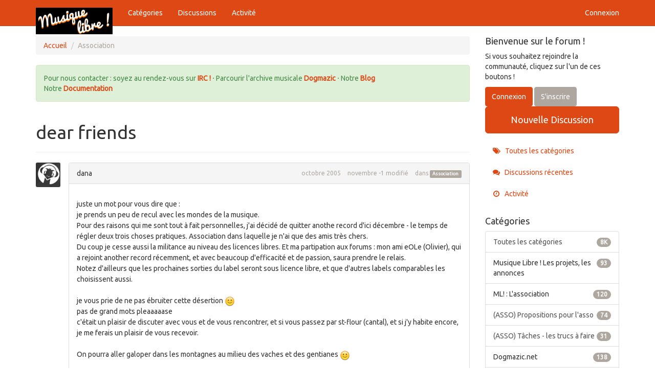

--- FILE ---
content_type: text/html; charset=utf-8
request_url: https://forum.musique-libre.org/discussion/715/dear-friends
body_size: 14514
content:
<!DOCTYPE html>
<html lang="fr" class="sticky-footer-html">
  <head>
    <meta charset="utf-8">
    <meta name="viewport" content="width=device-width, initial-scale=1">
    <title>dear friends — Musique Libre Forum</title>
  <link rel="stylesheet" href="/themes/bootstrap/design/style.css?v=2.5.1" media="all" />
  <link rel="stylesheet" href="https://forum.musique-libre.org/applications/dashboard/design/style-compat.css?v=3.3" media="all" />
  <link rel="stylesheet" href="/resources/design/vanillicon.css?v=3.3" media="all" />
  <link rel="stylesheet" href="/plugins/editor/design/editor.css?v=1.8.1" media="all" />
  <link rel="stylesheet" href="/applications/vanilla/design/tag.css?v=3.0" media="all" />
  <link rel="stylesheet" href="/themes/bootstrap/design/custom.css?v=2.5.1" media="all" />
  <link rel="stylesheet" href="/themes/bootstrap/design/custom_united.css?v=2.5.1" media="all" />
  <link rel="stylesheet" href="/applications/vanilla/design/spoilers.css?v=3.0" media="all" />
  <link rel="shortcut icon" href="https://forum.musique-libre.org/uploads/favicon_f84e8dbc865e7eae8623ed0a464872d7.ico" type="image/x-icon" />
  <link rel="canonical" href="https://forum.musique-libre.org/discussion/715/dear-friends" />
  <meta property="og:type" content="article" />
  <meta property="og:site_name" content="Musique Libre Forum" />
  <meta name="twitter:title" property="og:title" content="dear friends" />
  <meta property="og:url" content="https://forum.musique-libre.org/discussion/715/dear-friends" />
  <meta name="description" property="og:description" content="juste un mot pour vous dire que : je prends un peu de recul avec les mondes de la musique." />
  <meta name="twitter:image" property="og:image" content="https://forum.musique-libre.org/resources/emoji/smile.png" />
  <meta name="twitter:description" content="juste un mot pour vous dire que : je prends un peu de recul avec les mondes de la musique." />
  <meta name="twitter:card" content="summary_large_image" />
  <script>gdn=window.gdn||{};gdn.meta={"currentThemePath":"\/themes\/bootstrap","ConfirmDeleteCommentHeading":"Delete Comment","ConfirmDeleteCommentText":"Are you sure you want to delete this comment?","DiscussionID":"715","Category":"Association","editorVersion":"1.8.1","editorPluginAssets":"\/plugins\/editor","fileUpload-remove":"Remove file","fileUpload-reattach":"Clic pour r\u00e9-attacher","fileUpload-inserted":"Inserted","fileUpload-insertedTooltip":"This image has been inserted into the body of text.","wysiwygHelpText":"Vous utilisez un \u00e9diteur <a href=\"http:\/\/fr.wikipedia.org\/wiki\/Wysiwyg\" target=\"_new\">Wysiwyg<\/a>.","bbcodeHelpText":"Vous pouvez utiliser le format <a href=\"http:\/\/fr.wikipedia.org\/wiki\/BBCode\" target=\"_new\">BBCode<\/a>.","htmlHelpText":"Vous pouvez utiliser le format <a href=\"http:\/\/htmlguide.drgrog.com\/cheatsheet.php\" target=\"_new\">HTML simple<\/a>.","markdownHelpText":"Vous pouvez utiliser le format <a href=\"http:\/\/fr.wikipedia.org\/wiki\/Markdown\" target=\"_new\">Markdown<\/a>.","textHelpText":"Vous utilisez le texte brut dans votre message.","editorWysiwygCSS":"\/plugins\/editor\/design\/wysiwyg.css","canUpload":false,"fileErrorSize":"File size is too large.","fileErrorFormat":"File format is not allowed.","fileErrorAlreadyExists":"File already uploaded.","fileErrorSizeFormat":"File size is too large and format is not allowed.","maxUploadSize":2097152,"editorFileInputName":"editorupload","allowedImageExtensions":"{\"1\":\"jpg\",\"2\":\"jpeg\",\"3\":\"gif\",\"4\":\"png\",\"5\":\"bmp\",\"6\":\"tiff\"}","allowedFileExtensions":"[\"txt\",\"jpg\",\"jpeg\",\"gif\",\"png\",\"bmp\",\"tiff\",\"ico\",\"zip\",\"gz\",\"tar.gz\",\"tgz\",\"psd\",\"ai\",\"pdf\",\"doc\",\"xls\",\"ppt\",\"docx\",\"xlsx\",\"pptx\",\"log\",\"rar\",\"7z\"]","maxFileUploads":"20","Spoiler":"R\u00e9v\u00e9ler","show":"show","hide":"hide","AnalyticsTask":"tick","TaggingAdd":true,"TaggingSearchUrl":"\/tags\/search","MaxTagsAllowed":5,"TagHint":"Commenc\u00e9 \u00e0 taper...","emoji":{"assetPath":"https:\/\/forum.musique-libre.org\/resources\/emoji","format":"<img class=\"emoji\" src=\"%1$s\" title=\"%2$s\" alt=\"%2$s\" height=\"20\" \/>","emoji":{"smile":"smile.png","smiley":"smiley.png","wink":"wink.png","blush":"blush.png","neutral":"neutral.png","relaxed":"relaxed.png","grin":"grin.png","joy":"joy.png","sweat_smile":"sweat_smile.png","lol":"lol.png","innocent":"innocent.png","naughty":"naughty.png","yum":"yum.png","relieved":"relieved.png","love":"love.png","sunglasses":"sunglasses.png","smirk":"smirk.png","expressionless":"expressionless.png","unamused":"unamused.png","sweat":"sweat.png","pensive":"pensive.png","confused":"confused.png","confounded":"confounded.png","kissing":"kissing.png","kissing_heart":"kissing_heart.png","kissing_smiling_eyes":"kissing_smiling_eyes.png","kissing_closed_eyes":"kissing_closed_eyes.png","tongue":"tongue.png","disappointed":"disappointed.png","worried":"worried.png","angry":"angry.png","rage":"rage.png","cry":"cry.png","persevere":"persevere.png","triumph":"triumph.png","frowning":"frowning.png","anguished":"anguished.png","fearful":"fearful.png","weary":"weary.png","sleepy":"sleepy.png","tired_face":"tired_face.png","grimace":"grimace.png","bawling":"bawling.png","open_mouth":"open_mouth.png","hushed":"hushed.png","cold_sweat":"cold_sweat.png","scream":"scream.png","astonished":"astonished.png","flushed":"flushed.png","sleeping":"sleeping.png","dizzy":"dizzy.png","no_mouth":"no_mouth.png","mask":"mask.png","star":"star.png","cookie":"cookie.png","warning":"warning.png","mrgreen":"mrgreen.png","heart":"heart.png","heartbreak":"heartbreak.png","kiss":"kiss.png","+1":"+1.png","-1":"-1.png","grey_question":"grey_question.png","trollface":"trollface.png","error":"grey_question.png"}},"LastCommentID":4050,"RedirectTo":"","RedirectUrl":"","TransportError":"Une erreur fatale est survenue pendant l'ex\u00e9cution de la requ\u00eate.<br \/>Le serveur a renvoy\u00e9 l'erreur suivante : %s","TransientKey":false,"WebRoot":"https:\/\/forum.musique-libre.org\/","UrlFormat":"\/{Path}","Path":"discussion\/715\/dear-friends","Args":"","ResolvedPath":"vanilla\/discussion\/index","ResolvedArgs":{"DiscussionID":"715","DiscussionStub":"dear-friends","Page":""},"SignedIn":0,"ConfirmHeading":"Confirmer","ConfirmText":"\u00cates-vous s\u00fbr de vouloir faire cela ?","Okay":"Oui","Cancel":"Annuler","Search":"Rechercher","ui":{"siteName":"Musique Libre Forum","siteTitle":"Musique Libre Forum","locale":"fr","inputFormat":"html"},"context":{"host":"","basePath":"","assetPath":"","debug":false},"upload":{"maxSize":52428800,"maxUploads":20,"allowedExtensions":["txt","jpg","jpeg","gif","png","bmp","tiff","ico","zip","gz","tar.gz","tgz","psd","ai","pdf","doc","xls","ppt","docx","xlsx","pptx","log","rar","7z"]},"featureFlags":[],"useNewFlyouts":false};
gdn.permissions={"permissions":{"signIn.allow":true,"activity.view":true,"profiles.view":true,"profiles.edit":true,"conversations.add":true,"comments.me":true,"tags.add":true,"tagging.add":true,"discussions.view":[-1,7002,7005,7009],"discussions.add":[-1,7002,7005,7009],"comments.add":[-1,7002,7005,7009]},"bans":[],"isAdmin":false};
</script>
  <script src="/js/library/jquery.js?v=3.3"></script>
  <script src="/js/library/jquery.form.js?v=3.3"></script>
  <script src="/js/library/jquery.popup.js?v=3.3"></script>
  <script src="/js/library/jquery.popin.js?v=3.3"></script>
  <script src="/js/library/jquery.gardenhandleajaxform.js?v=3.3"></script>
  <script src="/js/library/jquery.atwho.js?v=3.3"></script>
  <script src="/js/global.js?v=3.3"></script>
  <script src="/js/flyouts.js?v=3.3"></script>
  <script src="/js/library/jquery.autosize.min.js?v=3.3"></script>
  <script src="/applications/vanilla/js/autosave.js?v=3.0"></script>
  <script src="/applications/vanilla/js/discussion.js?v=3.0"></script>
  <script src="/plugins/Quotes/js/quotes.js?v=1.9"></script>
  <script src="/plugins/editor/js/editor.js?v=1.8.1"></script>
  <script src="/plugins/editor/js/jquery.ui.widget.js?v=1.8.1"></script>
  <script src="/plugins/editor/js/jquery.iframe-transport.js?v=1.8.1"></script>
  <script src="/plugins/editor/js/jquery.fileupload.js?v=1.8.1"></script>
  <script src="/applications/vanilla/js/spoilers.js?v=3.0"></script>
  <script src="/applications/vanilla/js/tagging.js?v=3.0"></script>
  <script src="/js/library/jquery.tokeninput.js?v=3.3"></script>
  <script src="/themes/bootstrap/js/custom.js?v=2.5.1"></script>
  <script>var supportsAllFeatures = window.Promise && window.fetch && window.Symbol&& window.CustomEvent && Element.prototype.remove && Element.prototype.closest&& window.NodeList && NodeList.prototype.forEach;if (!supportsAllFeatures) {var head = document.getElementsByTagName('head')[0];var script = document.createElement('script');script.src = 'https://forum.musique-libre.org/dist/polyfills.min.js?h=3.3';head.appendChild(script);} else {  }</script>
  <script src="https://forum.musique-libre.org/api/v2/locales/fr/translations.js?h=3.3" defer="defer"></script>
  <script src="https://forum.musique-libre.org/dist/forum/runtime.min.js?h=3.3" defer="defer"></script>
  <script src="https://forum.musique-libre.org/dist/forum/vendors.min.js?h=3.3" defer="defer"></script>
  <script src="https://forum.musique-libre.org/dist/forum/shared.min.js?h=3.3" defer="defer"></script>
  <script src="https://forum.musique-libre.org/dist/forum/addons/rich-editor.min.js?h=3.3" defer="defer"></script>
  <script src="https://forum.musique-libre.org/dist/forum/addons/dashboard.min.js?h=3.3" defer="defer"></script>
  <script src="https://forum.musique-libre.org/dist/forum/bootstrap.min.js?h=3.3" defer="defer"></script>
  <script>window["__ACTIONS__"]=[{"type":"@@locales\/GET_ALL_DONE","payload":{"result":[{"localeID":"en","localeKey":"en","regionalKey":"en","displayNames":{"en":"English","fr":"Anglais"}},{"localeID":"vf_fr","localeKey":"fr","regionalKey":"fr","displayNames":{"en":"French","fr":"Fran\u00e7ais"}}],"params":[]}},{"type":"@@serverPage\/ERROR","payload":{"data":{"message":"Theme not found.","status":404,"description":null}}}];
</script>
  <script type="application/ld+json">{"headline":"dear friends","description":"juste un mot pour vous dire que : je prends un peu de recul avec les mondes de la musique. Pour des raisons qui me sont tout \u00e0 fait personnelles, j'ai d\u00e9cid\u00e9 de quitter anothe record d'ici d\u00e9cembre - le temps de r\u00e9gler deux trois choses pratiques. Association dans laquelle je n'ai que des amis tr\u00e8s chers. Du coup je cesse\u2026","discussionUrl":"https:\/\/forum.musique-libre.org\/discussion\/715\/dear-friends","dateCreated":"2005-10-16 04:32:43","author":{"@context":"https:\/\/schema.org","@type":"Person","name":"dana","image":"https:\/\/forum.musique-libre.org\/uploads\/defaultavatar\/nU74G3PEIFV74.jpg","url":"https:\/\/forum.musique-libre.org\/profile\/dana"},"@context":"https:\/\/schema.org","@type":"DiscussionForumPosting"}</script>
  <noscript><style>body {visibility: visible !important;}</style></noscript>
<!-- Preload links, scripts, and stylesheets -->


  </head>
  <body id="vanilla_discussion_index" class="Vanilla Discussion isDesktop index  Section-Discussion Section-Category-association sticky-footer-body">
    <nav class="navbar navbar-default navbar-static-top" role="navigation">
      <div class="container">
        <div class="navbar-header">
          <button type="button" class="navbar-toggle" data-toggle="collapse" data-target=".navbar-collapse">
            <span class="sr-only">Toggle navigation</span>
            <span class="icon-bar"></span>
            <span class="icon-bar"></span>
            <span class="icon-bar"></span>
          </button>
          <a class="navbar-brand" href="/"><img src="https://forum.musique-libre.org/uploads/6XTRFCCDJ66J.jpg" alt="Musique Libre Forum" /></a>
        </div>

        <div class="navbar-collapse collapse">
          <ul class="nav navbar-nav">
            <li><a href="/categories" class="">Catégories</a></li>
            <li><a href="/discussions" class="">Discussions</a></li>
            <li><a href="/activity" class="">Activité</a></li>
            
          </ul>
                      <ul class="nav navbar-nav navbar-right">
              <li><a href="/entry/signin" rel="nofollow" class="SignInPopup">Connexion</a></li>
            </ul>
                  </div>
      </div>
    </nav>

    <section class="container">
      <div class="row">
        <main class="page-content" role="main">
          <span class="Breadcrumbs" itemscope itemtype="http://data-vocabulary.org/Breadcrumb"><span class="CrumbLabel CrumbLabel HomeCrumb"><a href="https://forum.musique-libre.org/" itemprop="url"><span itemprop="title">Accueil</span></a></span> <span itemprop="child" itemscope itemtype="http://data-vocabulary.org/Breadcrumb"><span class="Crumb">›</span> <span class="CrumbLabel Category-association Last"><a href="https://forum.musique-libre.org/categories/association" itemprop="url"><span itemprop="title">Association</span></a></span> </span></span>
                    <div class="DismissMessage InfoMessage">Pour nous contacter : soyez au rendez-vous sur <a href="http://dogmazic.net/irc"> IRC !</a> ⋅ Parcourir l'archive musicale <a href="http://www.dogmazic.net"> Dogmazic </a> ⋅ Notre <a href="http://www.musique-libre.org">Blog</a><br />
Notre <a href="http://www.musique-libre.org/doc"> Documentation </a></div><div class="MessageList Discussion"><!-- Page Title -->
<div id="Item_0" class="PageTitle"><div class="Options"></div><h1>dear friends</h1></div>

<div id="Discussion_715" class="Item ItemDiscussion">
    <div class="Discussion">
        <div class="Item-Header DiscussionHeader">
            <div class="AuthorWrap">
            <span class="Author">
                <a title="dana" href="/profile/dana" class="PhotoWrap"><img src="https://forum.musique-libre.org/uploads/defaultavatar/nU74G3PEIFV74.jpg" alt="dana" class="ProfilePhoto ProfilePhotoMedium" /></a><a href="/profile/dana" class="Username">dana</a>            </span>
            <span class="AuthorInfo">
                            </span>
            </div>
            <div class="Meta DiscussionMeta">
            <span class="MItem DateCreated">
                <a href="https://forum.musique-libre.org/discussion/715/dear-friends" class="Permalink" rel="nofollow"><time title="16 octobre 2005 4:32" datetime="2005-10-16T04:32:43+00:00">octobre 2005</time></a>            </span>
                <span class="MItem"> <span title="Edited 30 novembre -1 12:00." class="DateUpdated">novembre -1 modifié</span> </span>                 <span class="MItem Category"> dans <a href="https://forum.musique-libre.org/categories/association">Association</a></span>             </div>
        </div>
                <div class="Item-BodyWrap">
            <div class="Item-Body">
                <div class="Message userContent">
                    juste un mot pour vous dire que :<br />
je prends un peu de recul avec les mondes de la musique.<br />
Pour des raisons qui me sont tout à fait personnelles, j'ai décidé de quitter anothe record d'ici décembre - le temps de régler deux trois choses pratiques. Association dans laquelle je n'ai que des amis très chers.<br />
Du coup je cesse aussi la militance au niveau des licences libres. Et ma partipation aux forums : mon ami eOLe (Olivier), qui a rejoint another record récemment, et avec beaucoup d'efficacité et de passion, saura prendre le relais.<br />
Notez d'ailleurs que les prochaines sorties du label seront sous licence libre, et que d'autres labels comparables les choisissent aussi.<br />
<br />
je vous prie de ne pas ébruiter cette désertion <img class="emoji" src="https://forum.musique-libre.org/resources/emoji/smile.png" title=":)" alt=":)" height="20" /><br />
pas de grand mots pleaaaaase<br />
c'était un plaisir de discuter avec vous et de vous rencontrer, et si vous passez par st-flour (cantal), et si j'y habite encore, je me ferais un plaisir de vous recevoir.<br />
<br />
On pourra aller galoper dans les montagnes au milieu des vaches et des gentianes <img class="emoji" src="https://forum.musique-libre.org/resources/emoji/smile.png" title=":)" alt=":)" height="20" /><br />
<br />
Et surtout, continuez ce travail et cette militance..<br />
<br />
Un mot pour bituur : bon : on se rencontre un de ces jours ?<br />
bisoux à mr erstatz (que j'orthographierai jamais correctement) et à rico (dont la chevelure me laisse encore rêveur)<br />
<br />
Bonne continuation les amis<br />
<br />
dana/vincent<br />
<br />
<a href="http://www.another-record.com/ha/" rel="nofollow">http://www.another-record.com/ha/</a>                </div>
                <div class="Reactions"></div>            </div>
        </div>
    </div>
</div>
</div><div class="CommentsWrap"><span class="BeforeCommentHeading"></span><div class="DataBox DataBox-Comments"><h2 class="CommentHeading">Réponses</h2>    <ul class="MessageList DataList Comments">
                <li class="Item Alt ItemComment" id="Comment_3990">
            <div class="Comment">

                                <div class="Options">
                                    </div>
                                <div class="Item-Header CommentHeader">
                    <div class="AuthorWrap">
            <span class="Author">
               <a title="mr_ersatz" href="/profile/mr_ersatz" class="PhotoWrap"><img src="https://forum.musique-libre.org/uploads/defaultavatar/nU74G3PEIFV74.jpg" alt="mr_ersatz" class="ProfilePhoto ProfilePhotoMedium" /></a><a href="/profile/mr_ersatz" class="Username">mr_ersatz</a>            </span>
            <span class="AuthorInfo">
                             </span>
                    </div>
                    <div class="Meta CommentMeta CommentInfo">
            <span class="MItem DateCreated">
               <a href="/discussion/comment/3990/#Comment_3990" class="Permalink" name="Item_1" rel="nofollow"><time title="16 octobre 2005 12:51" datetime="2005-10-16T12:51:06+00:00">octobre 2005</time></a>            </span>
                                                                    </div>
                </div>
                <div class="Item-BodyWrap">
                    <div class="Item-Body">
                        <div class="Message userContent">
                            Oh hé hé Hein Bon Heu.<br />
Pas de grand mot ? Soit.<br />
Alors, euh, à bientôt ? Va-t-en brouter alors, pusique c'est ton choix.<br />
Que dire sinon que je te souhaite une excellente retraite et que j'attends ton come back (il aura bien lieu, hein ?) avec impatience.<br />
Et grand merci d'avoir participé si activement au débats qui ont fait que ce projet a avancé sur de bons rails (enfin, je crois).<br />
Bises et ok pour le Cantal. Si toutefois tu veux goûter un bon St Estèphe, vienzy toi-même, j'ai une chambre d'amis (pas encore le St Estephe, mais ça se trouve vite)...<br />
<br />
++                        </div>
                        <div class="Reactions"></div>                    </div>
                </div>
            </div>
        </li>
                <li class="Item ItemComment isOriginalPoster" id="Comment_3997">
            <div class="Comment">

                                <div class="Options">
                                    </div>
                                <div class="Item-Header CommentHeader">
                    <div class="AuthorWrap">
            <span class="Author">
               <a title="dana" href="/profile/dana" class="PhotoWrap"><img src="https://forum.musique-libre.org/uploads/defaultavatar/nU74G3PEIFV74.jpg" alt="dana" class="ProfilePhoto ProfilePhotoMedium" /></a><a href="/profile/dana" class="Username">dana</a>            </span>
            <span class="AuthorInfo">
                             </span>
                    </div>
                    <div class="Meta CommentMeta CommentInfo">
            <span class="MItem DateCreated">
               <a href="/discussion/comment/3997/#Comment_3997" class="Permalink" name="Item_2" rel="nofollow"><time title="16 octobre 2005 11:50" datetime="2005-10-16T23:50:39+00:00">octobre 2005</time></a>            </span>
                                                                    </div>
                </div>
                <div class="Item-BodyWrap">
                    <div class="Item-Body">
                        <div class="Message userContent">
                            merci manu<br />
ces mots là<br />
ça me va nickel <img class="emoji" src="https://forum.musique-libre.org/resources/emoji/smile.png" title=":)" alt=":)" height="20" />                        </div>
                        <div class="Reactions"></div>                    </div>
                </div>
            </div>
        </li>
                <li class="Item Alt ItemComment" id="Comment_3999">
            <div class="Comment">

                                <div class="Options">
                                    </div>
                                <div class="Item-Header CommentHeader">
                    <div class="AuthorWrap">
            <span class="Author">
               <a title="Rico" href="/profile/Rico" class="PhotoWrap"><img src="https://forum.musique-libre.org/uploads/defaultavatar/nU74G3PEIFV74.jpg" alt="Rico" class="ProfilePhoto ProfilePhotoMedium" /></a><a href="/profile/Rico" class="Username">Rico</a>            </span>
            <span class="AuthorInfo">
                             </span>
                    </div>
                    <div class="Meta CommentMeta CommentInfo">
            <span class="MItem DateCreated">
               <a href="/discussion/comment/3999/#Comment_3999" class="Permalink" name="Item_3" rel="nofollow"><time title="17 octobre 2005 12:06" datetime="2005-10-17T00:06:31+00:00">octobre 2005</time></a>            </span>
                                                                    </div>
                </div>
                <div class="Item-BodyWrap">
                    <div class="Item-Body">
                        <div class="Message userContent">
                            Bon, que dire après...à part : reviens-nous vite et fringant  <img class="emoji" src="https://forum.musique-libre.org/resources/emoji/lol.png" title=":D" alt=":D" height="20" /><br />
le chevelu te salue bien                        </div>
                        <div class="Reactions"></div>                    </div>
                </div>
            </div>
        </li>
                <li class="Item ItemComment" id="Comment_4001">
            <div class="Comment">

                                <div class="Options">
                                    </div>
                                <div class="Item-Header CommentHeader">
                    <div class="AuthorWrap">
            <span class="Author">
               <a title="drone" href="/profile/drone" class="PhotoWrap"><img src="https://forum.musique-libre.org/uploads/defaultavatar/nU74G3PEIFV74.jpg" alt="drone" class="ProfilePhoto ProfilePhotoMedium" /></a><a href="/profile/drone" class="Username">drone</a>            </span>
            <span class="AuthorInfo">
                             </span>
                    </div>
                    <div class="Meta CommentMeta CommentInfo">
            <span class="MItem DateCreated">
               <a href="/discussion/comment/4001/#Comment_4001" class="Permalink" name="Item_4" rel="nofollow"><time title="17 octobre 2005 12:50" datetime="2005-10-17T00:50:27+00:00">octobre 2005</time></a>            </span>
                                                                    </div>
                </div>
                <div class="Item-BodyWrap">
                    <div class="Item-Body">
                        <div class="Message userContent">
                            
<blockquote class="Quote UserQuote">
<div class="QuoteAuthor"><a rel="nofollow" href="/profile/dana">dana</a> écrit:</div>
<div class="QuoteText">c'était un plaisir de discuter avec vous et de vous rencontrer, et si vous passez par st-flour (cantal), et si j'y habite encore, je me ferais un plaisir de vous recevoir.<br />
On pourra aller galoper dans les montagnes au milieu des vaches et des gentianes <img class="emoji" src="https://forum.musique-libre.org/resources/emoji/smile.png" title=":)" alt=":)" height="20" /></div>
</blockquote>
<br />
Chiche ! J'habite à Lyon, ça doit pas être bien loin...<br />
<br />
Bonnes galopades alors : c'est vrai que toutes les militances, ces derniers temps, je les ai quiitées aussi...<br />
<br />
+A+                        </div>
                        <div class="Reactions"></div>                    </div>
                </div>
            </div>
        </li>
                <li class="Item Alt ItemComment" id="Comment_4006">
            <div class="Comment">

                                <div class="Options">
                                    </div>
                                <div class="Item-Header CommentHeader">
                    <div class="AuthorWrap">
            <span class="Author">
               <a title="bituur" href="/profile/bituur" class="PhotoWrap"><img src="https://forum.musique-libre.org/uploads/userpics/274/nJR0E1ZTSY3WS.jpg" alt="bituur" class="ProfilePhoto ProfilePhotoMedium" /></a><a href="/profile/bituur" class="Username">bituur</a>            </span>
            <span class="AuthorInfo">
                             </span>
                    </div>
                    <div class="Meta CommentMeta CommentInfo">
            <span class="MItem DateCreated">
               <a href="/discussion/comment/4006/#Comment_4006" class="Permalink" name="Item_5" rel="nofollow"><time title="17 octobre 2005 3:53" datetime="2005-10-17T03:53:45+00:00">octobre 2005</time></a>            </span>
                                                                    </div>
                </div>
                <div class="Item-BodyWrap">
                    <div class="Item-Body">
                        <div class="Message userContent">
                            hola man, cette fois tu nous le fais pour de vrai !<br />
disparition sans esthétique, du sauvage du dur du vrai...<br />
t'es pas un barbudo, toi, moi j'te vous l'dis !<br />
je t'expliquerai moi-même au cas où, j'interdis à ô Ö de le faire,<br />
au nom même du pacte... ehe he ehhehehe<br />
<br />
bon, ici c'est pinot noir, c'est un de ceux que je préfère,<br />
quoique qu'un eiswein, disons avec ... euh .. oui,<br />
tentons- le avec une croustade de speck aux mirabelles,<br />
soyons dingues...  &amp;,  à bientôt on sait où pas : ailleurs qu'ici !<br />
nous avons marqué un point ce soir.<br />
<br />
j'essaie de transformer :<br />
<br />
<br />
clairière de l’être<br />
<br />
et plongeant plus loin en arrière, glissade<br />
sans bulles, les syllabes d’une comptine...<br />
dessine sur le sol, à sable, à mesure<br />
du regard que n’égale qu’une dérive.<br />
rythme, voix qui rend l’écho d’une autre,<br />
et le rang subtil du cœur, posé<br />
dans les souterrains de la chair ;<br />
idée qui n’est pas nue, venue sommer<br />
au lieu même du rythme tous ceux<br />
qui lui prêtent nom dans la lumière<br />
et chaque jour ; et tout n’est qu’onde,<br />
traversée de parois et de blocs.<br />
encore qu’une traînée claire, parfois,<br />
laisse envisager une autre disposition.<br />
<br />
eric-marie gabalda<br />
<br />
<br />
<br />
(car, si, ce ne sera peut-être pas<br />
i&amp;i bituur esztreym que tu rencontreras...<br />
nous fourbirons quoiqu'il en soit ! ugh.                        </div>
                        <div class="Reactions"></div>                    </div>
                </div>
            </div>
        </li>
                <li class="Item ItemComment" id="Comment_4007">
            <div class="Comment">

                                <div class="Options">
                                    </div>
                                <div class="Item-Header CommentHeader">
                    <div class="AuthorWrap">
            <span class="Author">
               <a title="drone" href="/profile/drone" class="PhotoWrap"><img src="https://forum.musique-libre.org/uploads/defaultavatar/nU74G3PEIFV74.jpg" alt="drone" class="ProfilePhoto ProfilePhotoMedium" /></a><a href="/profile/drone" class="Username">drone</a>            </span>
            <span class="AuthorInfo">
                             </span>
                    </div>
                    <div class="Meta CommentMeta CommentInfo">
            <span class="MItem DateCreated">
               <a href="/discussion/comment/4007/#Comment_4007" class="Permalink" name="Item_6" rel="nofollow"><time title="17 octobre 2005 9:46" datetime="2005-10-17T09:46:03+00:00">octobre 2005</time></a>            </span>
                                                                    </div>
                </div>
                <div class="Item-BodyWrap">
                    <div class="Item-Body">
                        <div class="Message userContent">
                            Alors moi je dis qu'en cas de désertion, le peloton d'exécution s'impose, sans même passer par la cour martiale.<br />
<br />
+A+                        </div>
                        <div class="Reactions"></div>                    </div>
                </div>
            </div>
        </li>
                <li class="Item Alt ItemComment isOriginalPoster" id="Comment_4010">
            <div class="Comment">

                                <div class="Options">
                                    </div>
                                <div class="Item-Header CommentHeader">
                    <div class="AuthorWrap">
            <span class="Author">
               <a title="dana" href="/profile/dana" class="PhotoWrap"><img src="https://forum.musique-libre.org/uploads/defaultavatar/nU74G3PEIFV74.jpg" alt="dana" class="ProfilePhoto ProfilePhotoMedium" /></a><a href="/profile/dana" class="Username">dana</a>            </span>
            <span class="AuthorInfo">
                             </span>
                    </div>
                    <div class="Meta CommentMeta CommentInfo">
            <span class="MItem DateCreated">
               <a href="/discussion/comment/4010/#Comment_4010" class="Permalink" name="Item_7" rel="nofollow"><time title="17 octobre 2005 10:45" datetime="2005-10-17T10:45:23+00:00">octobre 2005</time></a>            </span>
                                                                    </div>
                </div>
                <div class="Item-BodyWrap">
                    <div class="Item-Body">
                        <div class="Message userContent">
                            oui oui éxécutons !<br />
mais auparavant, laissez moi un peu le temps de finir un petit essai sur l'oeuvre d'art<br />
qui n'aura aucun rapport direct avec nos licences libres<br />
mais qui vous excitera peut-être quelques neurones<br />
(je prévois ça pour janvier, d'habitude je termine en janvier<br />
enfin.. si ça explose pas tous les sens d'ici là)<br />
et aussi une autre étude sur la psychose paranoiaque délirante quoique raisonnée<br />
et aussi quelques chansons chez mon ami de greeds recordings<br />
arggll<br />
merci eric-marie pour le poème<br />
(et le reste)<br />
<br />
ha mais attention pour st flour en hiver<br />
y'a eu tellement de neige l'année dernière<br />
faut des gros pulls hein !                        </div>
                        <div class="Reactions"></div>                    </div>
                </div>
            </div>
        </li>
                <li class="Item ItemComment" id="Comment_4015">
            <div class="Comment">

                                <div class="Options">
                                    </div>
                                <div class="Item-Header CommentHeader">
                    <div class="AuthorWrap">
            <span class="Author">
               <a title="edised" href="/profile/edised" class="PhotoWrap"><img src="https://forum.musique-libre.org/uploads/defaultavatar/nU74G3PEIFV74.jpg" alt="edised" class="ProfilePhoto ProfilePhotoMedium" /></a><a href="/profile/edised" class="Username">edised</a>            </span>
            <span class="AuthorInfo">
                             </span>
                    </div>
                    <div class="Meta CommentMeta CommentInfo">
            <span class="MItem DateCreated">
               <a href="/discussion/comment/4015/#Comment_4015" class="Permalink" name="Item_8" rel="nofollow"><time title="17 octobre 2005 3:10" datetime="2005-10-17T15:10:10+00:00">octobre 2005</time></a>            </span>
                                                                    </div>
                </div>
                <div class="Item-BodyWrap">
                    <div class="Item-Body">
                        <div class="Message userContent">
                            Et bien salut l'artiste!<br />
Je n'ai pas le plaisir de te connaitre, mais ton expertise nous manquera certainement sur ce forum, et c'est toujours avec tristesse que je vois partir un compagnon folkeux!<br />
en tous cas bonne chance pour la suite! <img class="emoji" src="https://forum.musique-libre.org/resources/emoji/wink.png" title=":wink:" alt=":wink:" height="20" />                        </div>
                        <div class="Reactions"></div>                    </div>
                </div>
            </div>
        </li>
                <li class="Item Alt ItemComment" id="Comment_4030">
            <div class="Comment">

                                <div class="Options">
                                    </div>
                                <div class="Item-Header CommentHeader">
                    <div class="AuthorWrap">
            <span class="Author">
               <a title="ChristopheE" href="/profile/ChristopheE" class="PhotoWrap"><img src="https://forum.musique-libre.org/uploads/defaultavatar/nU74G3PEIFV74.jpg" alt="ChristopheE" class="ProfilePhoto ProfilePhotoMedium" /></a><a href="/profile/ChristopheE" class="Username">ChristopheE</a>            </span>
            <span class="AuthorInfo">
                             </span>
                    </div>
                    <div class="Meta CommentMeta CommentInfo">
            <span class="MItem DateCreated">
               <a href="/discussion/comment/4030/#Comment_4030" class="Permalink" name="Item_9" rel="nofollow"><time title="17 octobre 2005 8:47" datetime="2005-10-17T20:47:21+00:00">octobre 2005</time></a>            </span>
                                                                    </div>
                </div>
                <div class="Item-BodyWrap">
                    <div class="Item-Body">
                        <div class="Message userContent">
                            Au plaisir d'une autre rencontre,  d'une lecture sur&quot; l'oeuvre d'art&quot; ou simplement d'écouter ton son.<br />
<br />
J'ai pris grand plaisir à lire tes posts ici, toujours pertinants,  et regrette de ne pas avoir plus échangé avec toi.<br />
<br />
Tiens, je te soumets une petite réflexion pour la route:<br />
L'humanité à besoin de presonnes dont le regard intérieur porte &quot;légerement&quot; plus loin, car ils arrivent quelquefois à entrevoir un petit bout de la réalité, là où les autres se complaisent et se rassurent dans l'illusion.<br />
Le regard de l'artiste est un talent précieux, ses oeuvres sont une manifestation de la réalité.<br />
<br />
Bonne route et bonne chance,<br />
Bonne zike Monsieur Dana <img class="emoji" src="https://forum.musique-libre.org/resources/emoji/smile.png" title=":)" alt=":)" height="20" /><br />
<br />
Christophe E.                        </div>
                        <div class="Reactions"></div>                    </div>
                </div>
            </div>
        </li>
                <li class="Item ItemComment" id="Comment_4041">
            <div class="Comment">

                                <div class="Options">
                                    </div>
                                <div class="Item-Header CommentHeader">
                    <div class="AuthorWrap">
            <span class="Author">
               <a title="drone" href="/profile/drone" class="PhotoWrap"><img src="https://forum.musique-libre.org/uploads/defaultavatar/nU74G3PEIFV74.jpg" alt="drone" class="ProfilePhoto ProfilePhotoMedium" /></a><a href="/profile/drone" class="Username">drone</a>            </span>
            <span class="AuthorInfo">
                             </span>
                    </div>
                    <div class="Meta CommentMeta CommentInfo">
            <span class="MItem DateCreated">
               <a href="/discussion/comment/4041/#Comment_4041" class="Permalink" name="Item_10" rel="nofollow"><time title="18 octobre 2005 8:07" datetime="2005-10-18T20:07:06+00:00">octobre 2005</time></a>            </span>
                                                                    </div>
                </div>
                <div class="Item-BodyWrap">
                    <div class="Item-Body">
                        <div class="Message userContent">
                            Bon, moi je dis que maintenant c'est l'heure du come back, dans la grande tradition rock'n'rollienne. D'abord Dana est encore modo de je ne sais combien de rubriques du forum, donc l'est pas près de partir le bougre !<br />
<br />
+A+                        </div>
                        <div class="Reactions"></div>                    </div>
                </div>
            </div>
        </li>
                <li class="Item Alt ItemComment" id="Comment_4044">
            <div class="Comment">

                                <div class="Options">
                                    </div>
                                <div class="Item-Header CommentHeader">
                    <div class="AuthorWrap">
            <span class="Author">
               <a title="edised" href="/profile/edised" class="PhotoWrap"><img src="https://forum.musique-libre.org/uploads/defaultavatar/nU74G3PEIFV74.jpg" alt="edised" class="ProfilePhoto ProfilePhotoMedium" /></a><a href="/profile/edised" class="Username">edised</a>            </span>
            <span class="AuthorInfo">
                             </span>
                    </div>
                    <div class="Meta CommentMeta CommentInfo">
            <span class="MItem DateCreated">
               <a href="/discussion/comment/4044/#Comment_4044" class="Permalink" name="Item_11" rel="nofollow"><time title="18 octobre 2005 10:32" datetime="2005-10-18T22:32:57+00:00">octobre 2005</time></a>            </span>
                                                                    </div>
                </div>
                <div class="Item-BodyWrap">
                    <div class="Item-Body">
                        <div class="Message userContent">
                            une dernière tournée des stades cantalous (euh c'est comme ça qu'on dit?).<br />
on peut organier le Dana come back special 2006, un peu à la manière d'elvis...en streaming live...                        </div>
                        <div class="Reactions"></div>                    </div>
                </div>
            </div>
        </li>
                <li class="Item ItemComment" id="Comment_4050">
            <div class="Comment">

                                <div class="Options">
                                    </div>
                                <div class="Item-Header CommentHeader">
                    <div class="AuthorWrap">
            <span class="Author">
               <a title="Rico" href="/profile/Rico" class="PhotoWrap"><img src="https://forum.musique-libre.org/uploads/defaultavatar/nU74G3PEIFV74.jpg" alt="Rico" class="ProfilePhoto ProfilePhotoMedium" /></a><a href="/profile/Rico" class="Username">Rico</a>            </span>
            <span class="AuthorInfo">
                             </span>
                    </div>
                    <div class="Meta CommentMeta CommentInfo">
            <span class="MItem DateCreated">
               <a href="/discussion/comment/4050/#Comment_4050" class="Permalink" name="Item_12" rel="nofollow"><time title="19 octobre 2005 12:29" datetime="2005-10-19T00:29:37+00:00">octobre 2005</time></a>            </span>
                                                                    </div>
                </div>
                <div class="Item-BodyWrap">
                    <div class="Item-Body">
                        <div class="Message userContent">
                            Pourquoi en 2006 le come back ?<br />
en 2005, c'est vrai ça ferait plutôt Sardou qu'Elvis<br />
<br />
<img src="http://www.yanetlesabeilles.com/IN-MEMO-R-YAN/PIERRE-CARRE-700.jpg" alt="PIERRE-CARRE-700.jpg" />                        </div>
                        <div class="Reactions"></div>                    </div>
                </div>
            </div>
        </li>
            </ul>
</div><div class="P PagerWrap"></div></div><div class="MessageForm CommentForm FormTitleWrapper">
    <h2 class="H">Ajouter un commentaire</h2>

    <div class="CommentFormWrap">
                <div class="Form-BodyWrap">
            <div class="Form-Body">
                <div class="FormWrapper FormWrapper-Condensed">
                    <form id="Form_Comment" method="post" action="/post/comment/">
<div>
<input type="hidden" id="Form_TransientKey" name="TransientKey" value="" /><input type="hidden" id="Form_hpt" name="hpt" value="" style="display: none;" /><input type="hidden" id="Form_DiscussionID" name="DiscussionID" value="715" /><input type="hidden" id="Form_CommentID" name="CommentID" value="" /><div class="bodybox-wrap"><div class="editor editor-format-html editor-desktop"><span class="editor-action icon icon-bold editor-dialog-fire-close" data-wysihtml5-command="bold" title="Gras" data-editor="{&quot;action&quot;:&quot;bold&quot;,&quot;value&quot;:&quot;&quot;}" tabindex="0" role="button"><span class="sr-only">Gras</span></span><span class="editor-action icon icon-italic editor-dialog-fire-close" data-wysihtml5-command="italic" title="Italique" data-editor="{&quot;action&quot;:&quot;italic&quot;,&quot;value&quot;:&quot;&quot;}" tabindex="0" role="button"><span class="sr-only">Italique</span></span><span class="editor-action icon icon-strikethrough editor-dialog-fire-close editor-optional-button" data-wysihtml5-command="strikethrough" title="Barré" data-editor="{&quot;action&quot;:&quot;strike&quot;,&quot;value&quot;:&quot;&quot;}" tabindex="0" role="button"><span class="sr-only">Barré</span></span><span class="editor-action icon icon-list-ol editor-dialog-fire-close editor-optional-button" data-wysihtml5-command="insertOrderedList" title="Liste ordonnée" data-editor="{&quot;action&quot;:&quot;orderedlist&quot;,&quot;value&quot;:&quot;&quot;}" tabindex="0" role="button"><span class="sr-only">Liste ordonnée</span></span><span class="editor-action icon icon-list-ul editor-dialog-fire-close editor-optional-button" data-wysihtml5-command="insertUnorderedList" title="Liste non ordonnée" data-editor="{&quot;action&quot;:&quot;unorderedlist&quot;,&quot;value&quot;:&quot;&quot;}" tabindex="0" role="button"><span class="sr-only">Liste non ordonnée</span></span><span class="editor-sep sep-headers editor-optional-button" aria-hidden="true" role="presentation"></span><div class="editor-dropdown editor-dropdown-default editor-action-headers"><span class="editor-action icon icon-paragraph editor-dd-format" title="Format" data-editor="{&quot;action&quot;:&quot;format&quot;,&quot;value&quot;:&quot;&quot;}"><span class="icon icon-caret-down" aria-hidden="true"></span><span class="sr-only">Format</span></span><div class="editor-insert-dialog Flyout MenuItems"><a class="editor-action editor-action-heading1 editor-dialog-fire-close post-font-size-h1" data-wysihtml5-command="formatBlock" data-wysihtml5-command-value="h1" title="Rubrique 1" data-editor="{&quot;action&quot;:&quot;heading1&quot;,&quot;value&quot;:&quot;h1&quot;}">Rubrique 1</a><a class="editor-action editor-action-heading2 editor-dialog-fire-close post-font-size-h2" data-wysihtml5-command="formatBlock" data-wysihtml5-command-value="h2" title="Rubrique 2" data-editor="{&quot;action&quot;:&quot;heading2&quot;,&quot;value&quot;:&quot;h2&quot;}">Rubrique 2</a><div class="editor-action editor-action-separator editor-dialog-fire-close dd-separator" data-editor="{&quot;action&quot;:&quot;separator&quot;,&quot;value&quot;:&quot;&quot;}"></div><a class="editor-action editor-action-blockquote editor-dialog-fire-close " data-wysihtml5-command="blockquote" data-wysihtml5-command-value="blockquote" title="Citer" data-editor="{&quot;action&quot;:&quot;blockquote&quot;,&quot;value&quot;:&quot;blockquote&quot;}">Citer</a><a class="editor-action editor-action-code editor-dialog-fire-close " data-wysihtml5-command="code" data-wysihtml5-command-value="code" title="Code" data-editor="{&quot;action&quot;:&quot;code&quot;,&quot;value&quot;:&quot;code&quot;}">Code</a><a class="editor-action editor-action-spoiler editor-dialog-fire-close " data-wysihtml5-command="spoiler" data-wysihtml5-command-value="spoiler" title="Révéler" data-editor="{&quot;action&quot;:&quot;spoiler&quot;,&quot;value&quot;:&quot;spoiler&quot;}">Révéler</a></div></div><span class="editor-sep sep-media editor-optional-button" aria-hidden="true" role="presentation"></span><div class="editor-dropdown editor-dropdown-default editor-action-emoji"><span class="editor-action icon icon-smile editor-dd-emoji" title="Emoji" data-editor="{&quot;action&quot;:&quot;emoji&quot;,&quot;value&quot;:&quot;&quot;}"><span class="icon icon-caret-down" aria-hidden="true"></span><span class="sr-only">Emoji</span></span><div class="editor-insert-dialog Flyout MenuItems"><span class="editor-action emoji-smile editor-dialog-fire-close emoji-wrap" data-wysihtml5-command="insertHTML" data-wysihtml5-command-value=" :) " title=":)" data-editor="{&quot;action&quot;:&quot;emoji&quot;,&quot;value&quot;:&quot;:)&quot;}"><img class="emoji" src="https://forum.musique-libre.org/resources/emoji/smile.png" title=":)" alt=":)" height="20" /></span><span class="editor-action emoji-lol editor-dialog-fire-close emoji-wrap" data-wysihtml5-command="insertHTML" data-wysihtml5-command-value=" :D " title=":D" data-editor="{&quot;action&quot;:&quot;emoji&quot;,&quot;value&quot;:&quot;:D&quot;}"><img class="emoji" src="https://forum.musique-libre.org/resources/emoji/lol.png" title=":D" alt=":D" height="20" /></span><span class="editor-action emoji-disappointed editor-dialog-fire-close emoji-wrap" data-wysihtml5-command="insertHTML" data-wysihtml5-command-value=" :( " title=":(" data-editor="{&quot;action&quot;:&quot;emoji&quot;,&quot;value&quot;:&quot;:(&quot;}"><img class="emoji" src="https://forum.musique-libre.org/resources/emoji/disappointed.png" title=":(" alt=":(" height="20" /></span><span class="editor-action emoji-wink editor-dialog-fire-close emoji-wrap" data-wysihtml5-command="insertHTML" data-wysihtml5-command-value=" ;) " title=";)" data-editor="{&quot;action&quot;:&quot;emoji&quot;,&quot;value&quot;:&quot;;)&quot;}"><img class="emoji" src="https://forum.musique-libre.org/resources/emoji/wink.png" title=";)" alt=";)" height="20" /></span><span class="editor-action emoji-confused editor-dialog-fire-close emoji-wrap" data-wysihtml5-command="insertHTML" data-wysihtml5-command-value=" :/ " title=":/" data-editor="{&quot;action&quot;:&quot;emoji&quot;,&quot;value&quot;:&quot;:\/&quot;}"><img class="emoji" src="https://forum.musique-libre.org/resources/emoji/confused.png" title=":/" alt=":/" height="20" /></span><span class="editor-action emoji-open_mouth editor-dialog-fire-close emoji-wrap" data-wysihtml5-command="insertHTML" data-wysihtml5-command-value=" :o " title=":o" data-editor="{&quot;action&quot;:&quot;emoji&quot;,&quot;value&quot;:&quot;:o&quot;}"><img class="emoji" src="https://forum.musique-libre.org/resources/emoji/open_mouth.png" title=":o" alt=":o" height="20" /></span><span class="editor-action emoji-confounded editor-dialog-fire-close emoji-wrap" data-wysihtml5-command="insertHTML" data-wysihtml5-command-value=" :s " title=":s" data-editor="{&quot;action&quot;:&quot;emoji&quot;,&quot;value&quot;:&quot;:s&quot;}"><img class="emoji" src="https://forum.musique-libre.org/resources/emoji/confounded.png" title=":s" alt=":s" height="20" /></span><span class="editor-action emoji-stuck_out_tongue editor-dialog-fire-close emoji-wrap" data-wysihtml5-command="insertHTML" data-wysihtml5-command-value=" :p " title=":p" data-editor="{&quot;action&quot;:&quot;emoji&quot;,&quot;value&quot;:&quot;:p&quot;}"><img class="emoji" src="https://forum.musique-libre.org/resources/emoji/tongue.png" title=":p" alt=":p" height="20" /></span><span class="editor-action emoji-cry editor-dialog-fire-close emoji-wrap" data-wysihtml5-command="insertHTML" data-wysihtml5-command-value=" :'( " title=":'(" data-editor="{&quot;action&quot;:&quot;emoji&quot;,&quot;value&quot;:&quot;:'(&quot;}"><img class="emoji" src="https://forum.musique-libre.org/resources/emoji/cry.png" title=":'(" alt=":'(" height="20" /></span><span class="editor-action emoji-neutral editor-dialog-fire-close emoji-wrap" data-wysihtml5-command="insertHTML" data-wysihtml5-command-value=" :| " title=":|" data-editor="{&quot;action&quot;:&quot;emoji&quot;,&quot;value&quot;:&quot;:|&quot;}"><img class="emoji" src="https://forum.musique-libre.org/resources/emoji/neutral.png" title=":|" alt=":|" height="20" /></span><span class="editor-action emoji-sunglasses editor-dialog-fire-close emoji-wrap" data-wysihtml5-command="insertHTML" data-wysihtml5-command-value=" B) " title="B)" data-editor="{&quot;action&quot;:&quot;emoji&quot;,&quot;value&quot;:&quot;B)&quot;}"><img class="emoji" src="https://forum.musique-libre.org/resources/emoji/sunglasses.png" title="B)" alt="B)" height="20" /></span><span class="editor-action emoji-grimace editor-dialog-fire-close emoji-wrap" data-wysihtml5-command="insertHTML" data-wysihtml5-command-value=" :# " title=":#" data-editor="{&quot;action&quot;:&quot;emoji&quot;,&quot;value&quot;:&quot;:#&quot;}"><img class="emoji" src="https://forum.musique-libre.org/resources/emoji/grimace.png" title=":#" alt=":#" height="20" /></span><span class="editor-action emoji-kiss editor-dialog-fire-close emoji-wrap" data-wysihtml5-command="insertHTML" data-wysihtml5-command-value=" :* " title=":*" data-editor="{&quot;action&quot;:&quot;emoji&quot;,&quot;value&quot;:&quot;:*&quot;}"><img class="emoji" src="https://forum.musique-libre.org/resources/emoji/kiss.png" title=":*" alt=":*" height="20" /></span><span class="editor-action emoji-heart editor-dialog-fire-close emoji-wrap" data-wysihtml5-command="insertHTML" data-wysihtml5-command-value=" &lt;3 " title="&lt;3" data-editor="{&quot;action&quot;:&quot;emoji&quot;,&quot;value&quot;:&quot;&lt;3&quot;}"><img class="emoji" src="https://forum.musique-libre.org/resources/emoji/heart.png" title="&lt;3" alt="&lt;3" height="20" /></span><span class="editor-action emoji-innocent editor-dialog-fire-close emoji-wrap" data-wysihtml5-command="insertHTML" data-wysihtml5-command-value=" o:) " title="o:)" data-editor="{&quot;action&quot;:&quot;emoji&quot;,&quot;value&quot;:&quot;o:)&quot;}"><img class="emoji" src="https://forum.musique-libre.org/resources/emoji/innocent.png" title="o:)" alt="o:)" height="20" /></span><span class="editor-action emoji-naughty editor-dialog-fire-close emoji-wrap" data-wysihtml5-command="insertHTML" data-wysihtml5-command-value=" &gt;:) " title="&gt;:)" data-editor="{&quot;action&quot;:&quot;emoji&quot;,&quot;value&quot;:&quot;&gt;:)&quot;}"><img class="emoji" src="https://forum.musique-libre.org/resources/emoji/naughty.png" title="&gt;:)" alt="&gt;:)" height="20" /></span></div></div><div class="editor-dropdown editor-dropdown-link"><span class="editor-action icon icon-link editor-dd-link editor-optional-button" data-wysihtml5-command="createLink" title="Url" data-editor="{&quot;action&quot;:&quot;url&quot;,&quot;value&quot;:&quot;&quot;}"><span class="icon icon-caret-down" aria-hidden="true"></span><span class="sr-only">Url</span></span><div class="editor-insert-dialog Flyout MenuItems" data-wysihtml5-dialog="createLink">
                     <input class="InputBox editor-input-url" data-wysihtml5-dialog-field="href" value="http://" />
                      <div class="MenuButtons">
                      <input type="button" data-wysihtml5-dialog-action="save" class="Button Flyout-Button editor-dialog-fire-close" value="Ok"/>
                      <input type="button" data-wysihtml5-dialog-action="cancel" class="Button Flyout-Button Cancel editor-dialog-fire-close" value="Annuler"/>
                      </div>
                   </div></div><div class="editor-dropdown editor-dropdown-image"><span class="editor-action icon icon-picture editor-dd-image" data-wysihtml5-command="insertImage" title="Image" data-editor="{&quot;action&quot;:&quot;image&quot;,&quot;value&quot;:&quot;&quot;}"><span class="icon icon-caret-down" aria-hidden="true"></span><span class="sr-only">Image</span></span><div class="editor-insert-dialog Flyout MenuItems editor-file-image editor-insert-image" data-wysihtml5-dialog="insertImage">
                      <div class="drop-section image-input" title="Coller le lien de l'image pour l'intégrer rapidement">
                        <input class="InputBox editor-input-image" placeholder="Lien de l'image" />
                     </div>
                  </div></div><span class="editor-sep sep-align editor-optional-button" aria-hidden="true" role="presentation"></span><span class="editor-action icon icon-align-left editor-dialog-fire-close editor-optional-button" data-wysihtml5-command="justifyLeft" title="Aligner à gauche" data-editor="{&quot;action&quot;:&quot;alignleft&quot;,&quot;value&quot;:&quot;&quot;}" tabindex="0" role="button"><span class="sr-only">Aligner à gauche</span></span><span class="editor-action icon icon-align-center editor-dialog-fire-close editor-optional-button" data-wysihtml5-command="justifyCenter" title="Centrer le texte" data-editor="{&quot;action&quot;:&quot;aligncenter&quot;,&quot;value&quot;:&quot;&quot;}" tabindex="0" role="button"><span class="sr-only">Centrer le texte</span></span><span class="editor-action icon icon-align-right editor-dialog-fire-close editor-optional-button" data-wysihtml5-command="justifyRight" title="Aligner à droite" data-editor="{&quot;action&quot;:&quot;alignright&quot;,&quot;value&quot;:&quot;&quot;}" tabindex="0" role="button"><span class="sr-only">Aligner à droite</span></span><span class="editor-sep sep-switches editor-optional-button" aria-hidden="true" role="presentation"></span><span class="editor-action icon icon-source editor-toggle-source editor-dialog-fire-close editor-optional-button" data-wysihtml5-action="change_view" title="Basculer en code HTML" data-editor="{&quot;action&quot;:&quot;togglehtml&quot;,&quot;value&quot;:&quot;&quot;}" tabindex="0" role="button"><span class="sr-only">Basculer en code HTML</span></span><span class="editor-action icon icon-resize-full editor-toggle-fullpage-button editor-dialog-fire-close editor-optional-button" title="Basculer en mode plein écran" data-editor="{&quot;action&quot;:&quot;fullpage&quot;,&quot;value&quot;:&quot;&quot;}" tabindex="0" role="button"><span class="sr-only">Basculer en mode plein écran</span></span><span class="editor-action icon icon-adjust editor-toggle-lights-button editor-dialog-fire-close editor-optional-button" title="Allumer les lumières" data-editor="{&quot;action&quot;:&quot;lights&quot;,&quot;value&quot;:&quot;&quot;}" tabindex="0" role="button"><span class="sr-only">Allumer les lumières</span></span></div><div class="editor-upload-progress"></div><div class="editor-upload-attention">Déplacer image/fichier</div><input type="hidden" id="Form_Format" name="Format" value="Html" /><div class="TextBoxWrapper"><textarea id="Form_Body" name="Body" Table="Comment" FileUpload placeholder="Type your comment" title="Type your comment" class="InputBox TextBox BodyBox js-bodybox js-bodybox" format="Html" rows="6" cols="100"></textarea></div></div><div class="CommentOptions List Inline"></div><div class="Buttons">
<span class="Back"><a href="/">Accueil</a> <span class="Bullet">•</span> <a href="https://forum.musique-libre.org/categories/association">Association</a></span><a href="/entry/signin?Target=discussion%2F715%2Fdear-friends" class="Button Primary Stash SignInPopup" tabindex="-1">Inscrire un commentaire de la part de...</a></div>
</div>
</form>                </div>
            </div>
        </div>
    </div>
</div>

        </main>

        <aside class="page-sidebar" role="complementary">
          <div class="Box GuestBox">
    <h4>Bienvenue sur le forum !</h4>

    <p>Si vous souhaitez rejoindre la communauté, cliquez sur l'un de ces boutons !</p>

    <p></p>

    <div class="P"><a href="/entry/signin?Target=discussion%2F715%2Fdear-friends" class="Button Primary SignInPopup" rel="nofollow">Connexion</a> <a href="/entry/register?Target=discussion%2F715%2Fdear-friends" class="Button ApplyButton" rel="nofollow">S'inscrire</a></div>    </div>
<div class="BoxButtons BoxNewDiscussion"><a href="/post/discussion/association" class="Button Primary Action NewDiscussion BigButton">Nouvelle Discussion</a></div><div class="BoxFilter BoxDiscussionFilter">
    <span class="sr-only BoxFilter-HeadingWrap">
        <h2 class="BoxFilter-Heading">
            Quick Links        </h2>
    </span>
    <ul role="nav" class="FilterMenu">
        <li class="AllCategories"><a href="/categories"><span aria-hidden="true" class="Sprite SpAllCategories"></span> Toutes les catégories</a></li>         <li class="Discussions"><a href="/discussions" class=""><span aria-hidden="true" class="Sprite SpDiscussions"></span> Discussions récentes</a></li>
        <li class="Activities"><a href="/activity" class=""><span aria-hidden="true" class="Sprite SpActivity"></span> Activité</a></li>            </ul>
</div>
    <div class="Box BoxCategories">
        <h4 aria-level="2">Catégories</h4>        <ul class="PanelInfo PanelCategories">
            <li><a href="/categories" class="ItemLink"><span class="Aside"><span class="Count"><span title="7,969 discussions" class="Number">8K</span></span></span> Toutes les catégories</a></li><li class="ClearFix Heading Category-le-forum-v3"  aria-level="3"><span class="Aside"><span class="Count"><span title="93 discussions" class="Number">93</span></span></span> Musique Libre ! Les projets, les annonces</li>
<li class="ClearFix Heading Category-la-vie-associatiative"  aria-level="3"><span class="Aside"><span class="Count"><span title="120 discussions" class="Number">120</span></span></span> ML! : L'association</li>
<li class="ClearFix Depth2 Category-(asso)-boite-à-idée" ><a href="https://forum.musique-libre.org/categories/%28asso%29-boite-%C3%A0-id%C3%A9e" class="ItemLink"><span class="Aside"><span class="Count"><span title="74 discussions" class="Number">74</span></span></span> (ASSO) Propositions pour l'asso</a></li>
<li class="ClearFix Depth2 Category-(asso)-tâches-les-trucs-à-faire" ><a href="https://forum.musique-libre.org/categories/%28asso%29-t%C3%A2ches-les-trucs-%C3%A0-faire" class="ItemLink"><span class="Aside"><span class="Count"><span title="31 discussions" class="Number">31</span></span></span> (ASSO) Tâches - les trucs à faire</a></li>
<li class="ClearFix Heading Category-dogmazic-net"  aria-level="3"><span class="Aside"><span class="Count"><span title="138 discussions" class="Number">138</span></span></span> Dogmazic.net</li>
<li class="ClearFix Depth2 Category-boite-à-idée" ><a href="https://forum.musique-libre.org/categories/boite-%C3%A0-id%C3%A9e" class="ItemLink"><span class="Aside"><span class="Count"><span title="28 discussions" class="Number">28</span></span></span> (DOGMA) Propositions pour le site</a></li>
<li class="ClearFix Depth2 Category-tâches-les-trucs-à-faire" ><a href="https://forum.musique-libre.org/categories/t%C3%A2ches-les-trucs-%C3%A0-faire" class="ItemLink"><span class="Aside"><span class="Count"><span title="16 discussions" class="Number">16</span></span></span> (DOGMA) Tâches - les trucs à faire</a></li>
<li class="ClearFix Depth2 Category-bugs-problèmes" ><a href="https://forum.musique-libre.org/categories/bugs-probl%C3%A8mes" class="ItemLink"><span class="Aside"><span class="Count"><span title="65 discussions" class="Number">65</span></span></span> (DOGMA) Bugs, problèmes</a></li>
<li class="ClearFix Heading Category-musique"  aria-level="3"><span class="Aside"><span class="Count"><span title="874 discussions" class="Number">874</span></span></span> Musique</li>
<li class="ClearFix Depth2 Category-faq_forum" ><a href="https://forum.musique-libre.org/categories/faq_forum" class="ItemLink"><span class="Aside"><span class="Count"><span title="59 discussions" class="Number">59</span></span></span> FAQ_Forum</a></li>
<li class="ClearFix Depth2 Category-economie-de-la-musique" ><a href="https://forum.musique-libre.org/categories/economie-de-la-musique" class="ItemLink"><span class="Aside"><span class="Count"><span title="616 discussions" class="Number">616</span></span></span> Economie de la musique</a></li>
<li class="ClearFix Depth2 Category-tech" ><a href="https://forum.musique-libre.org/categories/tech" class="ItemLink"><span class="Aside"><span class="Count"><span title="171 discussions" class="Number">171</span></span></span> Tech</a></li>
<li class="ClearFix Heading Category-la-vie-du-site"  aria-level="3"><span class="Aside"><span class="Count"><span title="716 discussions" class="Number">716</span></span></span> La vie du site</li>
<li class="ClearFix Depth2 Category-ce-que-vous-y-ecoutez-" ><a href="https://forum.musique-libre.org/categories/ce-que-vous-y-ecoutez-" class="ItemLink"><span class="Aside"><span class="Count"><span title="192 discussions" class="Number">192</span></span></span> Ce que vous y écoutez...</a></li>
<li class="ClearFix Depth2 Category-fonctionnement-du-site" ><a href="https://forum.musique-libre.org/categories/fonctionnement-du-site" class="ItemLink"><span class="Aside"><span class="Count"><span title="513 discussions" class="Number">513</span></span></span> Fonctionnement du site</a></li>
<li class="ClearFix Heading Category-le-libre"  aria-level="3"><span class="Aside"><span class="Count"><span title="1,504 discussions" class="Number">1.5K</span></span></span> Le Libre</li>
<li class="ClearFix Depth2 Category-a-propos-des-licences-libres" ><a href="https://forum.musique-libre.org/categories/a-propos-des-licences-libres" class="ItemLink"><span class="Aside"><span class="Count"><span title="314 discussions" class="Number">314</span></span></span> A propos des licences libres</a></li>
<li class="ClearFix Depth2 Category-projets-musique-libre" ><a href="https://forum.musique-libre.org/categories/projets-musique-libre" class="ItemLink"><span class="Aside"><span class="Count"><span title="610 discussions" class="Number">610</span></span></span> Projets Musique Libre</a></li>
<li class="ClearFix Depth2 Category-faire-de-la-musique-sous-copyleft" ><a href="https://forum.musique-libre.org/categories/faire-de-la-musique-sous-copyleft" class="ItemLink"><span class="Aside"><span class="Count"><span title="92 discussions" class="Number">92</span></span></span> Faire de la musique sous copyleft</a></li>
<li class="ClearFix Depth2 Category-logiciels-libres-et-musique-libre" ><a href="https://forum.musique-libre.org/categories/logiciels-libres-et-musique-libre" class="ItemLink"><span class="Aside"><span class="Count"><span title="107 discussions" class="Number">107</span></span></span> Logiciels Libres et musique Libre</a></li>
<li class="ClearFix Depth2 Category-mouvement-du-libre-en-general" ><a href="https://forum.musique-libre.org/categories/mouvement-du-libre-en-general" class="ItemLink"><span class="Aside"><span class="Count"><span title="322 discussions" class="Number">322</span></span></span> Mouvement du Libre en général</a></li>
<li class="ClearFix Depth2 Category-echange-de-sources-sourceml-" ><a href="https://forum.musique-libre.org/categories/echange-de-sources-sourceml-" class="ItemLink"><span class="Aside"><span class="Count"><span title="39 discussions" class="Number">39</span></span></span> Échange de sources, SourceML...</a></li>
<li class="ClearFix Heading Category-et-vous-"  aria-level="3"><span class="Aside"><span class="Count"><span title="3,502 discussions" class="Number">3.5K</span></span></span> Et vous...</li>
<li class="ClearFix Depth2 Category-neophyte-petit-nouveau" ><a href="https://forum.musique-libre.org/categories/neophyte-petit-nouveau" class="ItemLink"><span class="Aside"><span class="Count"><span title="73 discussions" class="Number">73</span></span></span> Néophyte / petit nouveau</a></li>
<li class="ClearFix Depth2 Category-annonces-concerts-manifs-confs-du-libre" ><a href="https://forum.musique-libre.org/categories/annonces-concerts-manifs-confs-du-libre" class="ItemLink"><span class="Aside"><span class="Count"><span title="759 discussions" class="Number">759</span></span></span> Annonces concerts, manifs, confs du libre</a></li>
<li class="ClearFix Depth2 Category-cest-moi-qui-lai-fait-" ><a href="https://forum.musique-libre.org/categories/cest-moi-qui-lai-fait-" class="ItemLink"><span class="Aside"><span class="Count"><span title="1,529 discussions" class="Number">1.5K</span></span></span> C'est moi qui l'ai fait !</a></li>
<li class="ClearFix Depth2 Category-experiences-dindependants" ><a href="https://forum.musique-libre.org/categories/experiences-dindependants" class="ItemLink"><span class="Aside"><span class="Count"><span title="138 discussions" class="Number">138</span></span></span> Expériences d'indépendants</a></li>
<li class="ClearFix Depth2 Category-de-tout-et-de-rien-" ><a href="https://forum.musique-libre.org/categories/de-tout-et-de-rien-" class="ItemLink"><span class="Aside"><span class="Count"><span title="986 discussions" class="Number">986</span></span></span> De tout et de rien...</a></li>
<li class="ClearFix Heading Category-adherents"  aria-level="3"><span class="Aside"><span class="Count"><span title="66 discussions" class="Number">66</span></span></span> Adhérents</li>
<li class="ClearFix Depth2 Category-votre-association" ><a href="https://forum.musique-libre.org/categories/votre-association" class="ItemLink"><span class="Aside"><span class="Count"><span title="32 discussions" class="Number">32</span></span></span> Votre association</a></li>
<li class="ClearFix Depth2 Category-assemblees-votations" ><a href="https://forum.musique-libre.org/categories/assemblees-votations" class="ItemLink"><span class="Aside"><span class="Count"><span title="18 discussions" class="Number">18</span></span></span> Assemblées, votations</a></li>
<li class="ClearFix Heading Category-english-spoken"  aria-level="3"><span class="Aside"><span class="Count"><span title="671 discussions" class="Number">671</span></span></span> English spoken!</li>
<li class="ClearFix Depth2 Category-ive-done-it-myself" ><a href="https://forum.musique-libre.org/categories/ive-done-it-myself" class="ItemLink"><span class="Aside"><span class="Count"><span title="91 discussions" class="Number">91</span></span></span> !I've done it myself!</a></li>
<li class="ClearFix Depth2 Category-i-bloody-love-it" ><a href="https://forum.musique-libre.org/categories/i-bloody-love-it" class="ItemLink"><span class="Aside"><span class="Count"><span title="32 discussions" class="Number">32</span></span></span> I bloody love it</a></li>
<li class="ClearFix Depth2 Category-releases" ><a href="https://forum.musique-libre.org/categories/releases" class="ItemLink"><span class="Aside"><span class="Count"><span title="449 discussions" class="Number">449</span></span></span> Releases</a></li>
<li class="ClearFix Depth2 Category-interesting-links-and-articles" ><a href="https://forum.musique-libre.org/categories/interesting-links-and-articles" class="ItemLink"><span class="Aside"><span class="Count"><span title="57 discussions" class="Number">57</span></span></span> interesting links and articles</a></li>
<li class="ClearFix Depth2 Category-dogmazics-life" ><a href="https://forum.musique-libre.org/categories/dogmazics-life" class="ItemLink"><span class="Aside"><span class="Count"><span title="25 discussions" class="Number">25</span></span></span> Dogmazic's life </a></li>
<li class="ClearFix Heading Category-projets"  aria-level="3"><span class="Aside"><span class="Count"><span title="105 discussions" class="Number">105</span></span></span> Projets</li>
<li class="ClearFix Depth2 Active Category-association" ><a href="https://forum.musique-libre.org/categories/association" class="ItemLink"><span class="Aside"><span class="Count"><span title="43 discussions" class="Number">43</span></span></span> Association</a></li>
<li class="ClearFix Depth2 Category-concerts-manifestations" ><a href="https://forum.musique-libre.org/categories/concerts-manifestations" class="ItemLink"><span class="Aside"><span class="Count"><span title="41 discussions" class="Number">41</span></span></span> Concerts, manifestations</a></li>
<li class="ClearFix Depth2 Category-le-site-v-2-beta" ><a href="https://forum.musique-libre.org/categories/le-site-v-2-beta" class="ItemLink"><span class="Aside"><span class="Count"><span title="66 discussions" class="Number">66</span></span></span> Le site V.2 beta</a></li>
<li class="ClearFix Depth2 Category-les-chroniques-dogmazic" ><a href="https://forum.musique-libre.org/categories/les-chroniques-dogmazic" class="ItemLink"><span class="Aside"><span class="Count"><span title="26 discussions" class="Number">26</span></span></span> Les chroniques Dogmazic</a></li>
<li class="ClearFix Depth2 Category-le-p2p" ><a href="https://forum.musique-libre.org/categories/le-p2p" class="ItemLink"><span class="Aside"><span class="Count"><span title="69 discussions" class="Number">69</span></span></span> Le p2p</a></li>
<li class="ClearFix Depth2 Category-ml-archive-debug" ><a href="https://forum.musique-libre.org/categories/ml-archive-debug" class="ItemLink"><span class="Aside"><span class="Count"><span title="66 discussions" class="Number">66</span></span></span> ML Archive debug</a></li>
<li class="ClearFix Depth2 Category-traumatismes-musicaux" ><a href="https://forum.musique-libre.org/categories/traumatismes-musicaux" class="ItemLink"><span class="Aside"><span class="Count"><span title="76 discussions" class="Number">76</span></span></span> Traumatismes musicaux</a></li>
<li class="ClearFix Depth2 Category-musique-libre-org" ><a href="https://forum.musique-libre.org/categories/musique-libre-org" class="ItemLink"><span class="Aside"><span class="Count"><span title="64 discussions" class="Number">64</span></span></span> musique-libre.org</a></li>
<li class="ClearFix Depth2 Category-les-unes" ><a href="https://forum.musique-libre.org/categories/les-unes" class="ItemLink"><span class="Aside"><span class="Count"><span title="25 discussions" class="Number">25</span></span></span> Les UNES</a></li>
<li class="ClearFix Depth2 Category-projet-de-federation-bordeaux" ><a href="https://forum.musique-libre.org/categories/projet-de-federation-bordeaux" class="ItemLink"><span class="Aside"><span class="Count"><span title="23 discussions" class="Number">23</span></span></span> Projet de Fédération - Bordeaux</a></li>
<li class="ClearFix Depth2 Category-radio-dogmazic" ><a href="https://forum.musique-libre.org/categories/radio-dogmazic" class="ItemLink"><span class="Aside"><span class="Count"><span title="90 discussions" class="Number">90</span></span></span> Radio Dogmazic</a></li>
        </ul>
    </div>

        </aside>
      </div>
    </section>

    <footer class="page-footer sticky-footer">
      <div class="container">
        <div class="clearfix">
          <p class="pull-left">Copyright &copy; 2026 <a href="/"><img src="https://forum.musique-libre.org/uploads/6XTRFCCDJ66J.jpg" alt="Musique Libre Forum" /></a></p>
          <p class="pull-right hidden-xs">Built with <i class="InformSprite Heart"></i> and <a href="http://getbootstrap.com">Bootstrap</a>. Powered by <a href="https://open.vanillaforums.com">Vanilla Forums</a>
            <!-- A lot of time was put into this project - a "Follow" and a "Star" would be most appreciated! -->
            <iframe src="https://ghbtns.com/github-btn.html?user=kasperisager&type=follow" allowtransparency="true" frameborder="0" scrolling="0" width="145" height="20" style="vertical-align:top;margin-left:20px;"></iframe>
            <iframe src="https://ghbtns.com/github-btn.html?user=kasperisager&repo=vanilla-bootstrap&type=star&count=true" allowtransparency="true" frameborder="0" scrolling="0" width="85" height="20" style="vertical-align:top;"></iframe>
          </p>
        </div>
        
      </div>
    </footer>

    	<!-- Piwik -->
	<script type="text/javascript">
	  var _paq = _paq || [];
	  _paq.push(['trackPageView']);
	  _paq.push(['enableLinkTracking']);
	  (function() {
	    var u="//piwik.dogmazic.net/";
	    _paq.push(['setTrackerUrl', u+'piwik.php']);
	    _paq.push(['setSiteId', 3]);
	    var d=document, g=d.createElement('script'), s=d.getElementsByTagName('script')[0];
	    g.type='text/javascript'; g.async=true; g.defer=true; g.src=u+'piwik.js'; s.parentNode.insertBefore(g,s);
	  })();
	</script>
	<noscript><p><img src="//piwik.dogmazic.net/piwik.php?idsite=3" style="border:0;" alt="" /></p></noscript>
	<!-- End Piwik Code -->
  </body>
</html>


--- FILE ---
content_type: application/javascript; charset=utf-8
request_url: https://forum.musique-libre.org/api/v2/locales/fr/translations.js?h=3.3
body_size: 46806
content:
gdn.translations = {"%1$s \"%2$s\" not found.":"%1$s \"%2$s\" introuvable.","%1$s version %2$s is available.":"%1$s version %2$s est disponible.","%s is not a valid email address":"%s n'est pas une adresse mail valide","%s item in queue":"%s éléments en attente","%s level":"%s niveau","%s levels":"%s niveaux","%s of %s":"%s de %s","%s posts":"%s commentaires","%s Settings":"%s options","%s site(s) found.":"%s site (s) identifiée (s).","%s sources(s) found.":"%s source(s) identifiée(s).","%s times":"%s fois","%s unavailable":"%s indisponible","%s user(s) found.":"%s utilisateur(s) trouvé(s).","%s user(s) will be affected by this action.":"%s utilisateur(s) seront affectés par cette action.","%s years.":"%s années.","(less)":"(moins)","(more)":"(plus)","(YYYY-mm-dd)":"(AAAA-mm-jj)",". The community forum is what all of your users &amp; customers will see when they visit ":".<br />L'espace de discussion de votre communauté est ce que vos clients &amp; utilisateurs voient quand ils visitent ","1 day":"1 jour","1 hour":"1 heure","1 month":"1 mois","1 month after being sent":"1 mois après avoir été envoyé","1 week":"1 semaine","1 week after being sent":"1 semaine après avoir été envoyé","2 weeks after being sent":"2 semaines après avoir été envoyé","4 hours":"4 heures","<strong>Categories</strong>":"<strong>Catégories</strong>","<strong>Categories</strong> allow you to organize your discussions. Categories can only contain discussions.":"Les <strong>Catégories</strong> vous permettent d'organiser les discussions. Des catégories ne peuvent contenir que des discussions.","<strong>Heads Up!</strong> Deleting a role can result in users not having access to the application.":"<strong>Hé, faîtes gaffe !</strong> Supprimer un statut peut entraîner l'interdiction d'accès au service des utilisateurs auquel ce statut a été attribué.","<strong>Heads Up!</strong> Moving discussions into a replacement category can result in discussions vanishing (or appearing) if the replacement category has different permissions than the category being deleted.":"<strong>Hé, faîtes gaffe !</strong> Déplacer des discussions dans une catégorie de substitution peut entraîner la disparition (ou la réapparition) des discussions si la catégorie de substitution a des permissions différentes de celles de la catégorie en cours de suppression.","[%s] Confirm Your Email Address":"Activer votre abonnement sur %s","[%s] Password Reset":"Réinitialisation du mot de passe","[%s] Password Reset Request":"[%s] Demande de renouvellement de mot de passe.","a Badge":"un badge","Abilites":"Permissions","About.DisableStatistics":"Si vous devez désactiver cette collecte de données pour quelque raison commerciale que ce soit, vous pouvez désactiver ce module en ajoutant la ligne suivante à votre fichier de configuration : <code>$Configuration['Garden']['Analytics']['Enabled'] = FALSE;</code>","About.VanillaStatistics":"Il est important, pour que ce logiciel gratuit et open-source continue à évoluer, que nous puissions mesurer avec précision la portée et l'efficacité de Vanilla. Nous vous demandons, s'il vous plaît, ne pas désactiver la collecte de ces données.","AboutCommentEmbedding":"Vanilla peut être utilisé comme un module de remplacement du système de gestion des commentaires de votre blog. En tant que tel, il peut être utilisé pour ajouter des commentaires sur n'importe quel page de votre site web.","AboutEmbedding":"L'intégration vous permet d'intégrer une partie ou la totalité de votre communauté dans d'autres applications ou pages web.","About Vanilla Statistics":"À propos de Vanilla Statistiques","Above Main Content":"Au-dessus du Contenu Principal","Accepted":"Accepté","Access your community forum by clicking the \"Visit Site\" link on the top-left of this page, or by ":"Accédez à l'espace de discussion de votre communauté en cliquant sur le lien \"Visitez le Site\" en haut à gauche de cette page, ou en ","Account Sync Failed":"Synchronisation de comptes échouée","Actions Based on Votes":"Actions basées sur des votes","Activity Item":"Élément d'activité","Activity item not found.":"Élément d'activité introuvable.","Add %s":"Ajouter %s","Add a new Pocket to your site.":"Ajoutez un nouveau Bloc à votre site.","Add Category":"Ajouter une catégorie","Add Connection":"Ajouter une connexion","Added By":"Ajouté par","Add Info &amp; Create Account":"Créez votre compte","Add information into the from field in email addresses to help with replies (recommended).":"Ajouter plus d'info pour aider le renvoi (recommandé)","Adding & Editing Categories":"Ajouter & Modifier des catégories","Add Item":"Ajouter un élément","AddonProblems":"<h2>Des problèmes ?</h2><p>Si un problème survient avec une extension et que votre forum n'est plus accessible, vous pouvez la désactiver manuellement en modifiant le fichier :</p>%s","Addons":"Modules","Add Role":"Ajouter un statut","Add User":"Ajouter un utilisateur","Administrator":"Administrateur","Advanced":"Avancé","Advanced Editor Settings":"Paramètres de l'éditeur avancé","Advanced Embed Settings":"Paramètres avancés d'intégration","Advanced Forum Settings":"Paramètres avancés du forum","AdvancedNotifications":"Notifications avancées","Advanced Options":"Options avancées","Advanced Settings":"Paramètres avancés","Advanced settings for embedded community elements":"Paramètres avancés d'intégration des éléments de communauté","After":"Après","a full year.":"toute une année.","Alive":"Actif","All":"Toutes","All %1$s":"Toutes %1$s","All categories listed with a selection of 5 recent discussions under each":"Toutes les catégories sont listées avec une sélection de 5 discussions récentes en-dessous de chacune d'entre elles","All Dashboard Pages":"Toutes les pages du Tableau de bord","All discussions in this category will be permanently deleted.":"Toutes les discussions de cette catégorie seront supprimées de façon permanente.","All Forum Pages":"Toutes les pages du forum","All of the user content will be replaced with a message stating the user has been deleted.":"Tout le contenu utilisateur sera remplacé par un message faisant état du fait que l'utilisateur a été supprimé.","Allow embedded content":"Autoriser le contenu intégré","Allow images":"Autoriser les images","Allow new users to be registered through email.":"Permettre les nouveaux utilisateurs de s'enregistrer par courriel. ","Allow users to dismiss this message":"Autoriser les utilisateurs à désactiver ce message.","All Pages":"Toutes les pages","Although the invitation was created successfully, the email failed to send. The server reported the following error: %s":"Bien que l'invitation ait bien été créée, le e-mail n'a pu être envoyé. Le serveur a renvoyé l'erreur suivante : %s","A message has been sent to your email address with password reset instructions.":"Un courriel vous a été envoyé avec les instructions pour changer votre mot de passe.","API Status":"Statut de l'API","Appearance":"Apparence","Applicant":"Candidat","Applicant Role":"Sélectionner le statut qui sera appliqué aux nouveaux candidats. Ceci ne vous concerne que si vous avez choisi la méthode d'enregistrement par approbation.","ApplicationHelp":"Les applications vous permettent d'ajouter de nombreuses fonctionnalités à votre forum Vanilla.<br />\nUne fois qu'une application a été ajoutée à votre dossier %s, vous pouvez l'activer ou la désactiver ici.","Application ID":"ID de l'application / Clé de l'API","Application Secret":"Clé secrète","Applied by Administrator":"Appliqué par l'Administrateur","Applied Manually":"Appliqué manuellement","Applied On":"Date","Apply":"Appliquer","Approval":"Approbation","Approve":"Accepter","Archive Discussions":"Archiver des discussions","Are you sure you've entered the correct database host name? Maybe you mistyped it? The database reported: <code>%s</code>":"Êtes-vous sûr d'avoir correctement entré le nom de l'hôte de la base de données ? Peut-être avez-vous fait une faute de frappe ? La base de données renvoie : <code>%s</code>","Are you sure you want to delete %s items forever?":"Êtes-vous sûr de vouloir supprimer %s éléments de façon définitive ?","Are you sure you want to delete 1 item forever?":"Êtes-vous sûr de vouloir supprimer 1 élément de façon définitive ?","Are you sure you want to delete this badge? This is irreversible and will revoke the badge from all users who have it.":"Êtes-vous certain de vouloir supprimer ce badge ? Ceci est irréversible et retirera le badge de tous les utilisateurs à qui il a été accordé.","Are you sure you want to delete this category?":"Êtes-vous sûr de vouloir supprimer cette catégorie ?","Are you sure you want to restore %s items?":"Êtes-vous sûr de vouloir restaurer %s objets ?","Are you sure you want to restore 1 item?":"Êtes-vous sûr de vouloir restaurer 1 objet ?","A url-friendly version of the category name for better SEO.":"Une version de l'URL des catégories plus conviviable pour un meilleur référencement.","Authenticate Url":"Authentifier le URL","Authentication":"Authentification","Authentication URL":"URL d'authentification","Authors can always edit their posts":"Les auteurs peuvent toujours éditer leurs publications","Authors can edit for 1 day after posting":"Les auteurs peuvent éditer leurs publications 1 jour après","Authors can edit for 1 month after posting":"Les auteurs peuvent éditer leurs publications 1 mois après","Authors can edit for 1 week after posting":"Les auteurs peuvent éditer leurs publications 1 semaine après","Authors can edit for 5 minutes after posting":"Les auteurs peuvent éditer leurs publications 5 minutes après","Authors can edit for 15 minutes after posting":"Les auteurs peuvent éditer leurs publications 15 minutes après","Authors can edit for 30 minutes after posting":"Les auteurs peuvent éditer leurs publications 30 minutes après","Authors cannot edit their posts":"Les auteurs ne peuvent pas modifier leurs publications","Authors may always edit":"Les auteurs peuvent toujours éditer","Authors may edit for %s":"Les auteurs peuvent éditer pendant %s","Authors may never edit":"Les auteurs ne peuvent jamais éditer","Auto-Fetch New Comments":"Chercher automatiquement les nouveaux commentaires","Back to all users":"Retour à tous les utilisateurs","Back to Mobile Site":"Retour au site mobile","Badge cannot be deleted.":"Le badge ne peut être supprimé.","Badge deleted.":"Badge supprimé.","Badge Name":"Nom","BadgeRecipientsHeading":"Destinataires les plus récents","Badge Requests":"Demande d'écussons","Ban Item":"Élément","Ban List":"Liste noire","Banner":"Bandeau","Banner Logo":"Logo du bandeau","Banner Title":"Titre du bandeau","Banning":"Bannissement en cours","Banning Options":"Options de bannissement","Ban Type":"Type de bannissement","Basic":"Par défaut","Basic Information":"Information de base","Before":"Avant","Begin At":"Commencer à","Below Sidebar":"En-dessous de la barre de navigation latérale","Blocked":"Bloqués","Blog Comments":"Commentaires du blog","Browse Addons":"Naviguer parmi les extensions","Browse for a new banner logo if you would like to change it:":"Téléchargez un nouveau logo si vous souhaitez en changer :","By %s":"Par %s","by %s":"par %s","By clicking the button below, you will be deleting the user account for %s forever.":"En cliquant le bouton ci-dessous, vous supprimez définitivement le compte utilisateur de %s.","Cannot build profile information if user is not defined.":"Impossible de générer les informations du profil si l'utilisateur n'est pas défini.","Capture definitions throughout the site. You must visit the pages in the site in order for the definitions to be captured. The captured definitions will be put in the <code>captured.php</code> and <code>captured_admin.php</code>.":"Capturer les définitions du site. Vous devez parcourir les pages du site afin que les définitions puissent être capturées. Les définitions capturées seront listées dans les fichiers <code>captured.php</code> et <code>captured_admin.php</code>.","Categories &amp; Discussions":"Catégories & Discussions","Categories are used to help organize discussions.":"Les catégories sont utilisées pour aider à organiser les Discussions. Glissez-Déposez les catégories pour les classer et les imbriquer.","Categories are used to organize discussions.":"Les <strong>Catégories</strong> vous permettent d'organiser les discussions.","Categories Layout":"Affichage des catégories","Category Page Layout":"Mise en page des catégories","Category Url:":"URL de la catégorie :","Censored Words":"Mots censurés","Change Log":"Journal des modifications","Change tables to InnoDB":"Changer les tables en InnoHB (voir l'aide)","Change the look of All Categories":"Vous pouvez modifier l'aspect de la page <b>Toutes les Catégories</b> <a href=\"%s\">ici</a>.","Change the way that new users register with the site.":"Changez la manière dont les nouveaux utilisateurs s'inscrivent dans la communauté.","Change the way your community works with plugins. We've bundled popular plugins with the software, and there are more available online.":"Modifier la façon dont votre communauté fonctionne en utilisant des modules complémentaires. Nous avons intégré les modules les plus populaires dans le logiciel, et une multitude d'autres sont disponibles en ligne.","Change your banner":"Changer votre bannière","Changing the Discussions Menu Link":"Changer le lien du menu discussions","Check all permissions that apply for each role":"Choisissez toutes les autorisations qui s'appliquent à chaque statut","Check all permissions that apply to this role:":"Vérifiez toutes les autorisations qui s'appliquent à ce statut :","Check all roles that should be applied to new/approved users:":"Vérifiez tous les rôles qui devront être appliqués aux utilisateurs nouveaux ou nouvellement admis :","Check out my new community!":"Venez visiter mon nouveau forum","Check out the full list of video tutorials here.":"Vous trouverez la liste complète des tutoriels vidéo ici.","Check out these tutorials to get started using Vanilla":"Vanilla est la plus simple et la plus puissante des plateformes communautaires qui soit. L'utiliser est d'une simplicité enfantine. Commencez avec cette vidéo d'introduction et continuez en suivant les étapes ci-dessous. Profitez-en bien !","Choose a locale pack":"Choisissez un pack de langue","Choose and configure your forum's authentication scheme.":"Choisissez et configurez la méthode d'authentification de votre communauté.","Choose a role that orphaned users will be assigned to:":"Choisissez un rôle qui sera attribué aux utilisateurs orphelins :","Choose how to handle all of the content associated with the user account for %s (comments, messages, etc).":"Choisissez la manière de gérer tout le contenu associé au compte utilisateur <i>%s</i> (commentaires, messages, etc).","Choose md5 if you're not sure what to choose.":"Vous pouvez sélectionner un autre algorithme de hashage pour signer vos requêtes. L'algorithme de hashage doit également être utilisé dans votre librairie client. Choisissez md5 si vous ne savez pas quoi choisir.","Choose the preferred layout for the categories page.":"Choisissez votre mise en page préférée pour la page Catégories.","Choose the preferred layout for the discussions page.":"Choisissez votre mise en page préférée pour la page Discussions","Choose who can send out invitations to new members:":"Choisissez qui peut envoyer des invitations à de nouveaux membres :","Classic table layout used by traditional forums":"Mise en page classique en table utilisée par les forums traditionnels","Clean Spam":"Nettoyer le spam","Click a tag name to edit. Click x to remove.":"Cliquez sur le nom de l'étiquette <i>(\"tag\")</i> à modifier. Cliquez sur X pour supprimer.","Click here to apply it.":"Cliquez ici pour l'appliquer.","Click here to carry on.":"Cliquez ici pour continuer.","Click here to carry on to your dashboard":"Cliquez ici pour poursuivre vers votre tableau de bord","Client ID":"Identifiant client","comment(s)":"commentaire(s)","Comment  Body":"Commentaire | Texte","Comment Settings":"Configuration des commentaires","Comments Page":"Les Pages de Commentaires","Comments per Page":"Commentaires par Page","Comment  Subject":"Commentaire | Sujet","Condition Expression":"Valeur","Condition Field":"Champ","Condition Type":"Type de bannissement","Configure an Authenticator":"Configurer une méthode d'authentification","Configure how nested categories are displayed to users.":"Configurez la façon dont les catégories imbriquées sont affichées aux utilisateurs.","Configuring Vanilla's Homepage":"Configurer la Page d'accueil de la Communauté Vanilla","Confirmation  Body":"Confirmation | Texte","Confirm email addresses":"Demander aux utilisateurs de confirmer leurs adresses e-mail (recommandé)","Consumer Key":"Clé de l'Utilisateur <small>(Consumer Key)</small>","Consumer Secret":"Clé secrète <small>(Consumer secret)</small>","Content flagged as spam is stored here for moderator review.":"Le contenu signalé comme spam est conservé ici en attendant la révision par les modérateurs.","Content Flagging":"Signalement de contenu abusif","Continue":"Continuer","Continue Import":"Continuer l'importation","Conversation Messages":"Messages de conversation","Conversations":"Conversations privées","Conversations Setup":"Configuration des conversations","Converting from the <Embed> Vanilla Plugin":"Conversion vers le module <Embed> Vanilla","Copy":"Copier","Could not find a theme identified by '%s'":"Le thème identifié par '%s' n'a pu être trouvé","Could not instantiate mail function.":"La fonction e-mail n'a pu être concrétisée.","Could not link the addon.":"Le lien pour l'extension n'a pu être implémenté.","Could not open %s.":"%s n'a pu être ouvert.","Could not open addon file. Addons must be zip files.":"Le fichier extension n'a pu être ouvert. Les extensions doivent être des fichiers sous format zip.","Could not parse import file. The problem is near line %s.":"Impossible d'analyser le fichier d'import. Le problème se situe vers la ligne %s.","Create & organize discussion categories, manage your users, and more...":"Créez & organisez des catégories de discussion, gérez vos utilisateurs, et plus...","Create & organize discussion categories and manage your users.":"Créez & organisez des catégories de conversation et gérez vos utilisateurs.","Create a localization CSV":"Créer un CSV de localisation","Created new badge":"Créer un nouveau badge","CreateFile":"Créer","Criteria":"Critères","Current Authenticator":"Méthode d'authentification actuelle","Current File:":"Fichier actuel :","Current Theme":"Thème actuel","Database Structure Upgrades":"Mises à jour de la structure de la base de donnée","Debugger":"Console d'erreurs","Debug Information":"Informations de Débogage","Decline":"Décliner","Default":"Défault","default":"défault","Default %s Permissions":"Droits d'accès de %s par défaut","Default  Category":"Défault|Catégorie","Default Category Permissions":"Autorisations des Catégories par défaut","Default Locale":"Pack de Langue par défaut","Default Roles":"Rôles par défaut","Define who can upload files on the Roles & Permissions page.":"Indiquer qui peut télécharger et gérer les fichiers sur la page des <a href=\"%s\">Rôles et permissions</a>.","Define your forum homepage":"Définissez la page d'accueil de votre forum","Define your forum homepage, upload your logo, and more...":"Définissez la page d'accueil de votre forum, téléversez votre logo, et plus...","Delete Badge":"Supprimer le badge","Delete Category":"Supprimer une Catégorie","Delete Content":"Supprimer le contenu","Deleted":"Supprimé","Delete Forever":"Supprimer Définitivement","Delete Role":"Supprimer le statut","Delete User":"Supprimer l'Utilisateur","Delete User: %s":"Supprimer l'Utilisateur : %s","Deleting a role can result in users not having access to the application.":"Supprimer un statut peut mener à avoir des utilisateurs sans accès à l'application.","Deleting category...":"Catégorie en cours de suppression","Deleting forever cannot be undone.":"La suppression est un bon moyen de garder votre forum propre.","Deleting role...":"Rôle en cours de suppression","Did You Know?":"Le saviez-vous ?","Disable":"Désactiver","Disable Content Flagging":"Désactiver le signalement de contenu","Disabled":"Désactivées","Disabled %1$s":"Désactivées %1$s","Disabled: The pocket will <b>not</b> be displayed.":"Désactivé: Ce bloc <b>ne sera pas</b> affiché.","Disable Google Sign In":"Activer Google Sign In","Disable OpenID":"Désactiver OpenID","Disable Signatures":"Désactiver les signatures","Disable Tagging":"Désactiver le marquage de contenu","Discussion & Comment Editing":"Modification des Discussions & Commentaires","Discussion  Body":"Discussion|Texte","Discussion categories are used to help your users organize their discussions in a way that is meaningful for your community.":"Les Catégories de discussions sont utilisées pour aider les utilisateurs à organiser leurs discussions d'une manière qui soit significative pour votre communauté.","Discussions Layout":"Mise en page des discussions","Discussions per Page":"Discussions par Page","Discussion  Subject":"Discussion|Sujet","Display in dashboard. (not recommended)":"Afficher dans le tableau de bord. (non recommandé)","Display root categories as headings.":"Afficher les catégories de base en tant que titres.","Disqus Settings":"Paramètres Disqus","Don't display for embedded comments.":"Ne pas afficher pour les commentaires intégrés.","Don't embed your forum admin dashboard (pop it out to full-screen)":"Ne pas intégrer votre tableau de bord admin (affichage en plein écran)","Don't Refresh":"Ne pas actualiser","Don't use Categories":"Ne pas utiliser les Catégories","Do not display the categories in the side panel.":"Ne pas afficher les catégories dans la barre de navigation latérale.","Download Locale List":"Télécharger la liste de localisations","DownloadLocalePack":"Télécharger","Download Locale Pack":"Télécharger le pack de localisations","Drag &amp; drop the categories to sort and nest them.":"Glisser &amp; déposer les catégories pour les arranger et les imbriquer.","Drag and drop the categories below to sort and nest them.":"Glissez-Déposez les catégories ci-dessous pour les trier et les imbriquer.","edit":"modifier","Edit %s":"Modifier %s","Edit/Delete Log":"Modifier/Effacer les logs","Edit Category":"Modifier la catégorie","EditContentTimeout.Notes":"Note: Si un utilisateur a l'autorisation de modifier du contenu, ces autorisations prévaudront sur toutes celles qui seront sélectionnées ici.","Edit CSS":"Éditer les CSS","Edit Html":"Éditer l'html","Editing":"Modifier","Edit Message":"Modifier le message","Edit Role":"Modifier le statut","Edit Route":"Modifier la redirection","Edit User":"Modifier l'Utilisateur","Email Confirmation Role":"Statut de confirmation d'adresse de courriel","Embed Comments":"Intégrer les commentaires","Embedding is currently DISABLED.":"L'intégration est actuellement DÉSACTIVÉE.","Embedding is currently ENABLED.":"L'intégration est actuellement ACTIVÉE.","Embed Forum":"Intégrer le forum","Embed Modules":"Intégrer les modules","Embed modules from your Vanilla forum into your site":"Intégrez les modules de votre forum Vanilla sur votre site","Embed Vanilla":"Intégrer Vanilla","Embed your community forum into your website to increase engagement...":"Intégrez votre forum de communauté dans votre site web pour augmenter l'engagement","Embed your entire Vanilla forum":"Intégrez la totalité de votre forum Vanilla","Embed your forum in your web site":"Intégrez votre forum à votre site web","Enable":"Activer","Enable/Disable":"Activer/désactiver","Enable admin checkboxes on discussions and comments.":"Activer les coches administrateur sur les discussions et les commentaires.","Enabled":"Activées","Enabled %1$s":"Activées %1$s","Enabled: The pocket will be displayed.":"Désactivé: Le bloc sera affiché.","Enable embedding to use blog comments.":"Afin de pouvoir utiliser cette fonctionnalité, vous devez activer l'intégration.","Enable OpenID":"Activer OpenID","Enable this message":"Activer ce message","Enabling a Locale Pack":"Activer un pack de langue","Encourage your friends to join your new community!":"Encouragez vos amis à vous rejoindre dans votre nouvelle communauté !","Enter a comma-delimited list of indexes, starting at 1.":"Entrez une liste d'index délimités par des virgules et commencant par 1.","Enter a descriptive name.":"Renseignez un nom descriptif pour le bloc. Ce nom ne sera affiché nulle part, sauf dans cet espace de gestion des blocs, il est donc utilisé uniquement pour vous aider à vous souvenir du bloc.","Enter a short name for the site.":"Entrez un nom court pour désigner le site. Celui-ci sera affiché sur les boutons de connexion.","Enter numbers starting at 1.":"Entrer des nombres commençant à 1.","Enter the address of your Wordpress Blog and we'll take it from there.":"Entrez l'adresse de votre blog Wordpress et nous nous occuperons du reste.","Enter the connection settings for your sphinx server below.":"Entrez les paramètres de connexion à votre serveur sphinx ci-dessous.","Enter the email address of the person you would like to invite:":"Indiquez l'adresse de courriel de la personne à inviter :","Enter the url to the page you would like to use as your homepage":"Entrez l'url vers la page que vous souhaitez utiliser comme page d'index","Enter the url to the page you would like to use as your homepage:":"Entrez l'url que vous souhaitez utiliser en tant que page d'accueil :","Every %s hour":"Chaque heure","Every %s hours":"Toutes les %s heures","Every %s minute":"Chaque minute","Every %s minutes":"Toutes les %s minutes","Every %s second":"Chaque seconde","Every %s seconds":"Toutes les %s secondes","Every 1 minute":"Toutes les minutes","Every 5 minutes":"Toutes les 5 minutes","Every 5 seconds":"Toutes les 5 secondes","Every 10 seconds":"Toutes les 10 secondes","Every 30 seconds":"Toutes les 30 secondes","Every edit or deletion is recorded here. Use &lsquo;Restore&rsquo; to undo any change.":"Chaque modification ou suppression est enregistrée ici. Utilisez &lsquo;Restaurer&rsquo; pour annuler un changement quelconque.","Everyone who signs up for your community gets a public profile page where they can upload a picture of themselves, manage their profile settings, and track cool things going on in the community.":"Une page de profil publique est attribuée à chaque personne qui s'inscrit dans votre communauté. Elle permet de télécharger sa propre photo de profil, de gérer ses paramètres de profil, et de suivre les choses intéressantes qui se passent dans la communauté.","Every Page":"Toutes les Pages","Everything is ok.":"Tout va bien.","Every user in your site is assigned to at least one role. Roles are used to determine what the users are allowed to do.":"Au moins un rôle est assigné à chaque utilisateur de votre site. Les rôles servent à déterminer ce que les utilisateurs ont le droit de faire.","Exclude archived discussions from the discussions list":"Exclure les discussions archivées de la liste des discussions","Existing members send invitations to new members.":"Les membres existants envoient des invitations aux nouveaux membres.","Exit Preview":"Quitter l'aperçu","Facebook Connect allows users to sign in using their Facebook account.":"<b>Facebook Connect</b> permet aux utilisateurs de se connecter en utilisant leur compte Facebook.<br /><b>Vous devez enregistrer votre application avec Facebook pour que ce module fonctionne.</b>","Facebook Settings":"Paramètres Facebook","Failed to connect to the database with the username and password you entered. Did you mistype them? The database reported: <code>%s</code>":"Échec de la connexion à la base de données avec les identifiants fournis. Les avez-vous bien entrés ? La base de donné a renvoyé : <code>%s</code>","Failure":"Échec","FaviconBrowse":"Naviguez à la recherche d'un nouveau favicon si vous souhaitez le changer :","FaviconDescription":"Le favicon de votre site apparaît dans la barre des titres de votre navigateur. L'échelle sera ajustée à du 16x16.","FileUpload is currently OFF":"Le téléversement de fichiers est actuellement *désactivé*","FileUpload is currently ON":"Le téléversement de fichiers est actuellement *activé*","Finished":"Fini","First Visit":"1ère visite","Flood Control":"Contrôle des flux","Force the dashboard to only be accessible through this url <em>(not recommended)</em>":"Forcer l'accès au tableau de bord via cette url <em>(non recommandé)</em>","Force the forum to only be accessible through this url":"Forcer l'accès à votre forum via cette url unique","Force your forum to be viewed through the Remote Url":"Forcer à voir votre forum via l'url distante","For information on how to enable realtime progress bars, check out <a href=\"http://php.net/manual/en/book.apc.php\">Alternative PHP Cache (APC)</a>":"Pour plus d'informations sur la façon d'activer les barres de progression en temps réel, consultez <a href=\"http://php.net/manual/fr/book.apc.php\">Cache PHP alternatif</ a>","For SEO purposes, search engine crawlers are excluded from being forced to view the forum in the remote url.":"Pour des questions de référencement web, les robots d'indexation des moteurs de recherche sont exclus de la règle forçant à voir le forum via l'url distante.","Forum Settings":"Paramètres du forum","Frequency":"Fréquence","From":"De","Garden":"Forum","Garden.Import.Complete.Description":"Vous avez terminé l'importation avec succès.\nCliquez sur <b> Terminé </ b> lorsque vous êtes prêt.","Garden.Import.Continue.Description":"Il semblerait que le processus d'importation soit en cours d'exécution.\nMerci de choisir l'une des options suivantes.","Garden.Import.Description":"Utilisez cette page pour importer les données d'un autre forum qui a été exporté en utilisant l'exportateur de Vanilla. Pour plus d'informations <a href=\"%s\">consultez la documentation sur l'importation</a>.","Garden.Import.InputInstructions":"Entrez l'email et le mot de passe de l'utilisateur administrateur des données importées.","Garden.Import.Merge":"Fusionner avec ce forum.","Garden.Import.Merge.Description":"Ceci fusionnera toutes les données des utilisateurs et l'ensemble des discussions importées dans ce forum. <b> Attention: Si vous fusionnez les mêmes données deux fois, vous obtiendrez des doublons </ b>","Garden.Import.Overwrite":"Écraser ce forum.","Garden.Import.Overwrite.Description":"Avertissement: Toutes les données de ce forum seront écrasées.","Garden.StatisticsDisabled":"Vous avez désactivé spécifiquement le module Vanilla Statistics dans votre fichier de configuration.","Garden.StatisticsLocal.Explain":"Ce forum semble fonctionner dans un environnement de test ou dispose d'une adresse IP privée. Par défaut, les forums avec une adresse privée ne sont pas suivis","Garden.StatisticsLocal.Resolve":"Si vous êtes certain que ce forum est accessible par Internet, vous pouvez ici le forcer à alimenter des statistiques :","Garden.StatisticsReadonly.Explain":"Votre fichier config.php semble être en lecture seule. Cela signifie que Vanilla ne pourra pas être en mesure d'enregistrer les identifiants et mots de passe de votre installation.","Garden.StatisticsReadonly.Resolve":"Pour résoudre ce problème, assigner le mode de fichier 777 à votre fichier conf/config.php.","Gave badge to users.":"Donner le badge aux utilisateurs.","Generate":"Genérer","Generate Client ID and Secret":"Générer un Identifiant et Secret","Generate sphinx.conf":"Générer sphinx.conf","Get More Applications":"Obtenir plus d'applications","Get more information on creating custom routes":"Plus d'informations sur la création de Redirections personnalisées","Get More Plugins":"Obtenir plus de modules complémentaires","Get More Themes":"Obtenir plus de thèmes","Get the ball rolling in your community by ":"Ouvrez la voie à votre communauté en ","Getting Started":"Vos premiers pas","Getting Started with Vanilla":"Vos premiers pas avec Vanilla","give":"donner","Give an Badge":"Donnez-moi un badge","Give me a new account":"Donnez-moi un nouveau compte","Given Indexes":"Index donnés","Google Sign In Settings":"Paramètres de connexion avec Google","Guest":"Invité","Guest roles":"Vérifiez tous les rôles qui seront appliqués aux invités.","Hash Algorithm":"algorithme de hachage","HeadlineFormat.AddUser":"{ActivityUserID,user} a ajouté un compte pour {RegardingUserID,user}.","HeadlineFormat.PictureChange":"{RegardingUserID,You} a modifié {ActivityUserID,your} photo de profil.","HeadlineFormat.RegistrationApproval":"{ActivityUserID,user} a approuvé les applications pour {RegardingUserID,user}.","HeadlineFormat.Status":"{ActivityUserID,user}","HeadlineFormat.WallPost":"{RegardingUserID,vous} &rarr; {ActivityUserID,vous}","Heads up!":"Hey, faîtes gaffe !","Heads Up! This is a special role that does not allow active sessions. For this reason, the permission options have been limited to \"view\" permissions.":"Attention ! Ceci est un statut particulier qui n'autorise pas de sessions actives. Pour cette raison, les options d'autorisation ont été limitées à la seule fonction \"visualisation\".","Help &amp; Tutorials":"Aide &amp; tutoriels","Here's how to get started":"Voici comment débuter","Here's how to get started:":"Voici comment commencer :","Hidden for everything!":"Caché pour tout !","Hidden for mobile":"Caché pour les mobiles","Hide  Fields":"Cacher  champs","Hide from the recent discussions page.":"Cacher des discussions récentes","Hide Pocket Locations":"Masquer les emplacements des Blocs","Hide signatures for guests":"Cacher les signature aux invités","Hide signatures on embedded comments":"Cacher les signatures sur le contenu intégré","Hide this category from the recent discussions page.":"Cacher cette catégorie de la page des discussions récentes","Hi Pal!\n\nCheck out the new community forum I've just set up. It's a great place for us to chat with each other online.\n\nFollow the link below to log in.":"Salut mon pote !\n\nRegarde le nouveau forum communautaire que je viens de mettre en place. C'est un super endroit pour chatter ensemble.\n\nSuis le lien ci-dessous pour y accéder.","Homepage":"Page d'accueil","Homepage Title":"Titre de la page d'index","How to use themes":"Comment utiliser des thèmes","Html":"HTML","If a banner logo is uploaded, it will replace the banner title on user-facing forum pages.":"Si un logo de bandeau a été téléchargé, il remplacera le titre du bandeau dans l'interface utilisateur des pages du forum.","If you are using ProxyConnect with an officially supported remote application plugin such as our wordpress-proxyconnect plugin, these values will be available in that plugin's configuration screen.":"Si vous êtes en train d'utiliser ProxyConnect avec un module officiellement approuvé d'application à distance tel que notre module Wordpress-ProxyConnect, ces valeurs seront disponibles dans l'écran de configuration du module en question.","If your file is bigger than 20M then you must upload it to a public url.":"Si votre fichier fait plus de 20 Mo, vous devez le téléverser sur un url public.","If your file is small then just upload it here.":"Si votre fichier est léger, téléversez-le simplement ici.","If you want to decrease the warning level then remove a warning.":"Si vous voulez diminuer le niveau d'alerte, enlevez une alerte.","Import":"Importer","Importing to Vanilla":"Importer vers Vanilla","Inbox Page":"Boîte de réception","Indexes":"Index","Information":"Informations","Install Vanilla without a .htaccess file.":"Installer Vanilla sans fichier .htaccess.","Internaltionalization & Localization":"Internaltionalisation & Localisation","Introducing Vanilla Comments":"Une introduction aux commentaires sur Vanilla","Introducing Vanilla Reactions and Badges":"Une introduction aux réactions et badges sur Vanilla","Invalid category for deletion.":"Catégorie invalide pour la suppression.","Invitation Code":"Code d'invitation","Invitations can be sent from users' profile pages.":"Lorsque vous utilisez la méthode d'inscription par invitation, les utilisateurs auront un lien nommé <a href=\"%s\" class=\"Popup\">Mes Invitations</a> sur leurs pages de profil.","Invitations per month":"Invitations par mois","Invitations will expire":"Les invitations expireront","Invited by":"Invité par","It appears as though the database you specified does not exist yet. Have you created it yet? Did you mistype the name? The database reported: <code>%s</code>":"Il semblerait que la base de données spécifiée n'existe pas encore. L'avez-vous déjà créée ? Avez-vous fait une faute de frappe dans son nom ? La base de données renvoie : <code>%s</code>","It is a good idea to keep the maximum number of characters allowed in a comment down to a reasonable size.":"Il est conseillé de maintenir le nombre maximum de caractères autorisés dans un commentaire à une taille raisonnable tirant vers le bas.","jsConnect Client Libraries":"Librairies client jsConnect","jsConnect Documentation":"Documentation jsConnect","JS Connect Settings":"Paramètres de JS connect","Key Type":"Type de Clé","Key Value":"Valeur de la Clé","Kick-start your community and increase user engagement.":"Lancez votre communauté et améliorez l'implication de vos utilisateurs.","Label this Revision":"Étiqueter cette Révision","Last time your forum communicated with the statistics server it received the following message:":"La dernière fois que votre forum a communiqué avec le serveur de statistiques, il a reçu le message suivant :","Last Visit":"Dernière Visite","Learn how to completely change your forum's look and feel: upload your logo, set your homepage, choose a theme and customize it.":"Apprenez comment changer l'apparence de votre forum du tout au tout : téléversez votre logo, définissez votre page d'accueil, choisissez un thème et personnalisez-le.","Learn how to use the basic functionality of your forum.":"Apprenez à utiliser les fonctionnalités de base de votre forum.","Level":"Niveau","Likes":"Aime","Limit the display of this plugin for mobile devices.":"Limiter l'affichage de ce module pour les appareils mobiles.","Limit the display of this plugin to \"mobile only\".":"Limiter l'affichage de ce module à \"mobile seulement\"","Limit the display of this pocket for embedded comments.":"Limiter l'affichage de ce blocs pour les commentaires intégrés.","Limit the display of this pocket for mobile devices.":"Limiter l'affichage de ce bloc pour les appareils mobiles.","Limit the display of this pocket to \"mobile only\".":"Limiter l'affichage de ce bloc aux appareils mobiles uniquement.","Limit the pocket to one or more roles or permissions.":"Limiter ce bloc à un ou plusieurs statuts ou permissions.","Link my existing account":"Lier à mon compte existant","Locale Key (Folder)":"Emplacement du pack de langue (dossier)","Locale Name":"Nom du pack de langue","Locales":"Packs de langues","Locales are in your %s folder.":"Les packs de langue vous permettent d'utiliser plusieurs langues sur votre forum.<br />Une fois qu'un pack de langue a été déposé dans le dossier %s, vous pouvez l'activer ou le désactiver ici.","Location":"Emplacement","LogoBrowse":"Naviguez à la recherche d'une nouveau logo bannière si vous souhaitez le changer :","LogoDescription":"Le logo bannière apparaît en haut de votre site. Il est possible que certains thèmes n'affichent pas ce logo.","Maintenance Mode":"Mode maintenance","Make sure to use a forum theme that meshes well with the look and feel of the remote site.":"Assurez-vous d'utiliser un thème de forum qui s'accorde bien avec l'apparence et l'organisation du site distant.","Make sure you click View Page":"Cliquez sur <a href=\"%s\">Voir la Page</a> pour voir à quoi ressemblera votre page catégories une fois que vous aurez sauvegardé.","Make sure you select at least one item before continuing.":"Sélectionnez au moins un élément avant de continuer.","Manage":"Gérer","Manage Applicants":"Gestion des candidats","Manage Applications":"Gestion des applications","Manage Badges":"Gérer les badges","Manage Categories":"Gestion des catégories","Manage Messages":"Gestion des messages","Manage Plugins":"Gestion des modules complémentaires","Manage Roles & Permissions":"Gestion des statuts & autorisations","Manage Routes":"Gestion des redirections","Manage Spam":"Gestion du spam","Manage Themes":"Gestion des thèmes","Manage Users":"Gestion des utilisateurs","Manage users":"Gérer les utilisateurs","Manage your Plugins":"Gérez vos modules complémentaires","Managing Categories":"Gestion des catégories","Manual":"Manuel","Marking things as NOT spam will put them back in your forum.":"Marquer des éléments comme NON-spam les replacera dans votre forum.","Marking things as not spam will put them back in your forum.":"Marquer des éléments comme non-spam les replacera dans votre forum.","Max %s length":"Longueur maximum de %s","Max Comment Length":"Longueur maximale des commentaires","Max height of %s":"Longueur maximum pour %s ","Max height of %s in pixels":"Longueur maximum pour %s  en pixels","Max number of %s":"Nombre maximum de %s","Media":"Média","Member":"Membre","Member roles":"Cochez tous les rôles qui doivent être appliqués aux utilisateurs nouveaux/approuvés.","Message ID":"ID message","Messages can appear anywhere in your application, and can be used to inform your users of news and events. Use this page to re-organize your messages by dragging them up or down.":"Des messages peuvent être configurés pour apparaître n'importe où dans votre application, et peuvent être utilisés pour informer vos utilisateurs de nouvelles et d'évènements. Utilisez cette page pour réorganiser vos messages en les glissant vers le haut ou vers le bas.","Messages can appear anywhere in your application.":"Les messages peuvent apparaître n'importe où dans votre application, et peuvent être utilisés pour informer vos utilisateurs des nouvelles et des événements. Utilisez cette page pour réorganiser vos messages en les faisant glisser en haut ou en bas.","Method":"Méthode","Mixed Layout":"Disposition mixte","Moderate":"Modérer","Moderator":"Modérateur","Moderators have permission to edit most content.":"Les modérateurs ont la permission d'éditer la plupart du contenu.","Modern Layout":"Mise en page moderne","Modern non-table-based layout":"Mise en page moderne non basée sur des tables","more than %s deep":"plus de %s de profondeur","more than %s levels deep":"plus de %s niveaux de profondeur","Most pockets shouldn't be displayed in the dashboard.":"Les blocs supplémentaires ne peuvent être affichées dans le tableau de bord.","Move discussions in this category to a replacement category.":"Déplacer les conversations de cette catégorie dans une catégorie de substitution.","My Invitations":"Mes invitations","Need More Help?":"Besoin d'aide ?","never":"Jamais","Never - Users Must Refresh Page":"Jamais - les utilisateurs doivent rafraîchir la page","Never display on mobile browsers.":"Ne jamais afficher sur des navigateurs mobiles.","NewApplicantEmail":"Nouveau candidat :","New comments in the last day":"Nouveaux commentaires  ces dernières 24h","New comments in the last week":"Nouveaux commentaires ces 7 derniers jours","New conversations in the last day":"Nouvelles conversations  ces dernières 24h","New conversations in the last week":"Nouvelles conversations ces 7 derniers jours","New discussions in the last day":"Nouvelles discussions ces dernières 24h","New discussions in the last week":"Nouvelles discussions ces 7 derniers jours","New messages in the last day":"Nouveaux messages des dernières 24h","New messages in the last week":"Nouveaux messages des 7 derniers jours","New users are only registered through SSO plugins.":"Les nouveaux utilisateurs sont enregistrés uniquement à l'aide de modules SSO.","New users are reviewed and approved by an administrator (that's you!).":"Les nouveaux utilisateurs sont passés en revue et approuvés par un administrateur (c'est vous !).","New users fill out a simple form and are granted access immediately.":"Les nouveaux utilisateurs remplissent un simple fomulaire et bénéficient d'un accès immédiat.","New users in the last day":"Nouveaux utilisateurs ces dernières 24h","New users in the last week":"Nouveaux utilisateurs ces 7 derniers jours","No Change":"Pas de changement","No costs yet.":"Pas encore de coûts.","No Items Selected":"Aucun élement sélectionné","None":"Aucun","No results for %s.":"Pas de résultats pour <b>%s</b>.","Notes":"Remarques","NotifyApplicant":"Notifiez-moi si quelqu'un pose sa candidature pour devenir membre.","Notify me when people comment on a discussion.":"M'avertir en cas de commentaire","Notify me when people comment on my addons.":"Notifiez-moi quand des personnes commenteront sur mes extensions.","Notify me when people start new discussions.":"M'avertir à chaque nouvelle discussion","Not Spam":"Non spam","Number of blocked registrations":"Nombre d'inscriptions bloquées","On":"Actif","One, two, three...":"Un, deux, trois...","Only Allow Each User To Post":"Permettre seulement aux utilisateurs de publier","Only display on mobile browsers.":"Seulement afficher sur des navigateurs mobiles.","Operation By":"Par","Organize":"Organiser","Organize Categories":"Organiser les catégories","Original Version":"Version originale","Or Spamblock For":"Ou bloquer le spam pendant","Other":"Autre","Other Themes":"Autres thèmes","Other Tutorials":"Autres tutoriels","Outgoing Email":"Email sortant","Outgoing Email Address":"E-maill sortant","page":"Page","Panel Box":"Boîte de dialogue","Password Options":"Options de Mot de passe","Pending":"En attente","Permission":"Autorisation","Permission.Category":"Catégorie","Permissions":"Autorisations","Place nested categories in a comma-delimited list when they are":"Placez les catégories imbriquées dans une liste délimitée par des virgules quand elles sont","Please choose an authenticator to configure.":"Veuillez choisir une méthode d'authentification à configurer.","Please Confirm":"Veuillez confirmer","Plugin":"Module complémentaire","Plugin.Enabled":"Extension. Activée","PluginHelp":"Les modules  complémentaires vous permettent d'ajouter des fonctionnalités à votre site.<br />Une fois qu'un module  complémentaire a été ajouté à votre dossier %s, vous pouvez l'activer ou le désactiver ici.","Plugins":"Modules complémentaires","Pocket":"Bloc","Pockets":"Blocs","Pockets.BetweenDiscussions.Description":"Le bloc est affichée entre chaque discussion sur la liste de discussion principale. Puisque les discussions sont généralement à l'intérieur de balises &lt;li&lg;…&lt;/li&lg;, vous devrez également envelopper vos blocs dans ces balises.","Pockets allow you to add free-form HTML to various places around the application.":"Les Blocs vous permettent d'ajouter librement du code HTML à divers emplacements de l'application.","Polls":"Sondages","Prevent spam on your forum by limiting the number of discussions &amp; comments that users can post within a given period of time.":"Empêchez le Spam sur votre forum en limitant le nombre de discussions et de commentaires que les utilisateurs peuvent publier au cours d'une période donnée.","Private Key":"Clé Privée","Provider":"Fournisseur","Proxy Connect":"ProxyConnect","ProxyConnect.NoAuthenticate":"Il semblerait que nous ne soyons pas en mesure de récupérer une session de connexion à partir de l'URL d'authentification que vous avez spécifié. Merci de vous assurer que vous êtes bien connecté sur votre application distante avant d'effectuer ce test.","ProxyConnect.RimBlurb":"Si vous êtes en train d'utiliser ProxyConnect avec un module d'application à distance officiellement approuvé  tel que notre module Wordpress-ProxyConnect, ces valeurs seront disponibles dans l'écran de configuration du module en question.","ProxyConnect.TestIntro":"Cette interface vous permet de tester votre configuration et vous assurer que le plugin ProxyConnect fonctionne correctement.","ProxyConnect.TestSettings":"Une fois que vous aurez configuré ProxyConnect ci-dessous, <b>et enregistré vos changements</b>, vous pourrez tester vos nouveaux paramètres en appuyant sur 'Tester les paramètres ProxyConnect'","ProxyConnect has been configured to work with your blog, <b>%s</b>. Now would be a good time to Activate the authenticator and do a little testing.":"ProxyConnect a été configuré pour fonctionner sur votre blog, <b>%s</b>. Ce serait un bon moment pour activer l'authentificateur et faire quelques essais.","Proxy Connect ships with several pre-built <b>Remote Integration Managers</b>, each designed to automate the setup process. If your remote application is listed in the dropdown below, select it now, otherwise choose \"Manual Integration\".":"Proxy Connect est livré avec plusieurs <b>Gestionnaires de téléintégration</b> pré-façonnés, chacun étant conçu pour automatiser le processus d'installation. Si votre application à distance est listée dans le menu déroulant suivant, choisissez-le dès maintenant, sinon choisissez \"Intégration manuelle\".","Proxy Connect Test":" Test Proxy Connect","Public Key":"Clé publique","Quick-Start Guide to Creating Themes for Vanilla":"Guide de démarrage rapide pour la Création de thèmes pour Vanilla","Ranks":"Grades","Rate of refresh":"Taux de rafraîchissement","Re-Register API Key":"Pré-enregistrer la clé API","Reaction":"Réaction","Reaction Types":"Types de réactions","Ready-made Vanilla Comments Plugin for WordPress":"Module tout-fait de commentaires pour Wordpress","Ready-made Vanilla Forum Plugin for WordPress":"Module tout-fait de commentaires pour Wordpress","Realtime progress bars: %s":"Barres de progrès en temps réel : %s","Recalculate Counts":"Recalculer les comptes","Recently Active Users":"Derniers utilisateurs actifs","Recent News":"Actualités récentes","Record Content":"Contenu","Refresh Comments":"Actualiser les commentaires","Register for Membership":"S'inscrire pour devenir membre","Register Url":"Inscrire URL","Registration":"Inscription","Registration is currently closed.":"Les inscriptions sont actuellement fermées.","Remove":"Supprimer","Remove Banner Logo":"Supprimer le logo du bandeau","Remove Favicon":"Retirer le favicon","Repeat":"Répéter","Repeat Every":"Répéter tous les","Replace Image":"Remplacer l'image","Replacement Category":"Catégorie de substitution","Replacement Role":"Rôle de substitution","Reply  To":"Répondre | à","Reported":"Signalé","Reputation":"Réputation","Request":"Faire une demande","Requires":"Requiert","Requires: ":"Requiert : ","Require users to confirm their email addresses (recommended)":"Demander aux utilisateurs de confirmer leur adresse email (recommandé)","Rescan":"Scanner à nouveau","Reset my password":"Réinitialiser mon mot de passe","Reset password and send email notification to user":"Réinitialiser le mot de passe et envoyer un courriel à l'utilisateur.","Resetting the password for %s.":"Réinitialisation du mot de passe pour %s","Restart":"Redémarrer","Restore":"Restaurer","Restoring your selection removes the items from this list.":"Quand vous restaurez, des éléments sont retirés de cette liste et replacés dans le site.","Reveal Password":"Afficher le mot de passe","Role":"Statut","Role Name":"Nom du statut","Roles & Permissions":"Statuts & autorisations","Roles determine user's permissions.":"Chaque utilisateur de votre communauté est associé au moins à un statut. Les Statuts permettent de déterminer ce que les utilisateurs sont autorisés à faire.","Role to Grant":"Rôle à attribuer","Route":"Redirection","Route Expression":"Libellé de la redirection","Routes":"Redirections","Routes can be used to redirect users to various parts of your site depending on the url.":"Les redirections peuvent être utilisées pour rediriger les utilisateurs vers différentes parties de votre forum, en fonction de l'URL.","Run structure & data scripts":"Exécuter les scripts de structure et de données","Save Captured Definitions":"Enregistrer les Définitions Capturées","Saved":"Vos modifications ont été enregistrées.","SaveLocalePack":"Sauvegarder","Save Translations from a Locale Pack":"Sauvegarder les traductions provenant d'un pack de localisation","Search by user or role.":"Recherchez des utilisateurs en entrant leur nom ou le libellé d'un statut pour voir tous les utilisateurs associés à ce statut.","Search for users by name or enter the name of a role to see all users with that role.":"Recherchez les utilisateurs par nom ou entrez le nom d'un rôle pour voir tous les utilisateurs avec ce rôle.","seconds":"secondes","Security":"Sécurité","Select":"Sélectionner","Select a %s":"Sélectionner un(e) %s","Select the file to import":"Choisissez le fichier à importer","Select the import source":"Choisissez le fichier à importer","Select the location of the pocket.":"Sélectionnez l'emplacement du bloc","Send %s a Message":"Commencer une conversation avec %s","Send a confirmation email when people ask a question or start a discussion over email.":"Envoyer une confirmation par e-mail quand un utilisateur veut commencer une discussion par e-mail","Send Again":"Renvoyer","Send Invitations!":"Envoyer des invitations !","Send users a welcome email.":"Envoyer aux utilisateurs un message d'accueil.","Sent To":"Envoyé à","Serialized column \"%s\" failed to be unserialized.":"La colonne sérialisée \"%s\" n'a pas pu être dé-sérialisée.","Show all possible pocket locations.":"Activez cette option pour afficher tous les emplacements de blocs disponibles. En activant cette option, les emplacements seront uniquement visibles par les utilisateurs qui peuvent gérer les blocs.","Show Pocket Locations":"Voir l'emplacement des blocs","SignedOut":"Vous êtes déconnecté.","Sign in":"Se connecter","Sign In Url":"URL Login","Silver":"Argent","Site Description":"Description du site","Site Name":"Nom du site","Slug":"Ligne bloc","SMTP Host":"Hôte SMTP","SMTP Password":"Mot de passe SMTP","SMTP Port":"Port SMTP","SMTP Security":"Sécurité SMTP","SMTP User":"Utilisateur SMTP","Spend a little time thinking about how you describe your site here.":"Réfléchissez à la façon dont vous pensez décrire votre site ici. En donnant à votre site une description brève et significative peut vous aider à être positionné correctement dans les moteurs de recherche.","Spoof":"Usurper ","Start Discussions":"Commencer discussion","Start Import":"Commencer l'importation","starting your first discussion":"démarrant votre première discussion","Statistics":"Statistiques","Status":"État","Stop Forum Spam Settings":"Paramètres de protection contre le spam de forum","Subject":"Sujet","Subscriber":"Abonné","Success":"Réussite","System":"Système","Table Layout":"Mise en page en tableau","take away":"enlever","Temporary (302)":"Temporaire (302)","Testing":"Test en cours","Test Mode":"Mode Test : Le bloc ne sera affiché que pour les administrateurs de blocs.","Test Mode: The pocket will only be displayed for pocket administrators.":"Mode Test : Le bloc ne sera affiché que pour les administrateurs des blocs.","Test URL":"URL de test","Text":"Texte","TextEnterEmails":"Tapez des adresses mail séparées par des virgules ici","Thank You!":"Merci !","The %s Authenticator does not have any custom configuration options.":"La méthode d'authentification %s ne dispose pas d'options de configuration.","The %s badge has already been given to %s.":"Le badge %s a déjà été donné à %s.","The %s has been deleted.":"Le %s a été supprimé.","The %s has been flagged for moderation.":"Le %s a été signalé pour modération.","The %s locale pack does not exist.":"Le pack de localisation %s n'existe pas.","The %s table is not in the correct format.":"La table %s n'est pas dans le format correct.","The %s was already approved by %s on %s.":"Le %s a déjà été approuvé par %s sur %s.","The addon could not be enabled because it generated a fatal error: <pre>%s</pre>":"L'extension n'a pu être activée, car elle a générée une erreur fatale : <pre>%s</pre>","The addon has already been downloaded.":"L'add-on a déjà été téléchargé.","The banner logo appears at the top of your forum.":"Le logo du bandeau apparaît en haut de votre forum.","The banner title appears on the top-left of every page.":"La bannière de titre apparaît en haut à gauche de chaque page.","The banner title appears on the top-left of every page. If a banner logo is uploaded, it will replace the banner title on user-facing forum pages.":"Le titre du bandeau apparaît en haut à gauche de chaque page. Si un logo de bandeau a été téléchargé, il remplacera le titre du bandeau dans l'interface utilisateur des pages du forum.","The banner title appears on your site's banner and in your browser's title bar.":"Le titre du bandeau apparaît sur ​​le bandeau de votre site et dans la barre de titre de votre navigateur. Il doit être inférieur à 20 caractères. Si un logo de bandeau a été téléchargé, il remplacera le titre du bandeau dans l'interface utilisateur des pages du forum. En outre, gardez à l'esprit que certains thèmes peuvent aussi cacher ce titre.","The banner title appears on your site's banner and in your browswer's title bar.":"Le titre du bandeau apparaît sur ​​le bandeau de votre site et dans la barre de titre de votre navigateur. Il doit être inférieur à 20 caractères. Si un logo de bandeau a été téléchargé, il remplacera le titre du bandeau dans l'interface utilisateur des pages du forum. En outre, gardez à l'esprit que certains thèmes peuvent aussi cacher ce titre.","The basic registration form requires that new users copy text from a \"Captcha\" image to help prevent spam.":"<strong>Le formulaire d'inscription par défaut</strong> demande aux nouveaux utilisateurs de recopier le texte contenu dans une image \"Captcha\" afin d'écarter les spammeurs du site. Vous devez avoir préalablement créé un compte sur <a href=\"http://recaptcha.net/\">recaptcha.net</a>. L'inscription est GRATUITE et facile. Une fois que vous vous êtes inscrit, revenez ci et entrez les paramètres suivants :","The Basics":"Les bases","The behind-the-scenes URL that shares identity information with Vanilla":"L'URL \"en-coulisses\" qui partage les informations d'identité avec Vanilla","The client ID uniqely identifies the site.":"L'ID client identifie le site de manière unique. Vous pouvez générer un nouvel ID en cliquant sur le bouton en bas de cette page.","The content you were looking for has been deleted.":"Le contenu que vous recherchez a été supprimé.","The database user you specified does not have permission to access the database. Have you created the database yet? The database reported: <code>%s</code>":"L'utilisateur de base de données que vous avez spécifié n'a pas de permission d'accès sur la base de données. Avez-vous bien créé la base de données ? La base de données renvoie : <code>%s</code>","The default role has not been configured.":"Le rôle par défaut n'a pas été configuré.","The Disqus plugin allows users to sign in using their Disqus account.":"Le module Disqus permet aux utilisateurs de se connecter en utilisant leur compte Disqus. <b>Vous devez enregistrer votre application avec Disqus pour que ce module fonctionne.</b>","The following content has been flagged by users for moderator review.":"Le contenu suivant a été signalé par des utilisateurs afin d'être examiné par un modérateur.","The following structure changes are required for your database.":"Les changements structurels suivants sont requis pour votre base de données.","The homepage title is displayed on your home page.":"Le titre de page d'accueil est affiché sur votre page d'accueil. Choisissez un titre que vous voudrez voir apparaître dans les moteurs de recherche.","The homepage was saved successfully.":"La page d'accueil a été enregistrée correctement.","The import file does not contain any data.":"Le fichier import ne contient pas de données.","The import file is not in the correct format.":"Le fichier import n'est pas du bon format.","The invitation was removed successfully.":"L'invitation a bien été retirée.","The invitation was sent successfully.":"L'invitation a bien été envoyée.","The location of the jsonp formatted authentication data.":"L'emplacement des données d'authentification formattées jsonp.","ThemeHelp":"Les thèmes vous permettent de modifier l'apparence de votre forum.<br />Une fois qu'un thème a été ajouté à votre dossier %s, vous pouvez l'activer ici.","Theme Options":"Options du thème","Themes":"Thèmes","Theming Overview":"Aperçu des thèmes","The Password Authenticator does not have any custom configuration options. ":"L'authentificateur de mots de passe n'a pas d'options de configuration personnalisées.","There are currently no applicants.":"Il n'y a aucun candidat en attente","There are no database structure changes required. There may, however, be data changes.":"Il n'y a pas de changements de structure de base de données nécessaire. Toutefois, il se peut qu'il y ait des changements de données.","There are no items awaiting moderation at this time.":"Aucun contenu n'est en attente de modération pour le moment.","There is already an account in this forum using your email address. Please create a new account, or enter the credentials for the existing account.":"Rôle de substitution","The route was saved successfully.":"La route a bien été enregistrée.","These are the settings you might need when you configure ProxyConnect on your remote website.":"Voici les paramètres dont vous allez avoir besoin quand vous configurerez ProxyConnect sur votre site à distance.","The secret secures the sign in process.":"Le secret sécurise le processus de connexion. Ne diffusez <b>PAS<b/> ce secret au premier venu.","The site description usually appears in search engines.":"La description du site apparaît généralement dans les moteurs de recherche. Vous devriez essayer d'avoir une description longue de 100 à 150 caractères.","The site is currently undergoing scheduled maintenance.":"Le site est actuellement en cours de maintenance planifiée.","The specified url code is already in use by another category.":"Le URL est déjà en utilisation","The structure was successfully executed.":"La structure a été exécutée avec succès.","The text of the pocket.":"Entrez le texte du bloc de code. Il ressortira exactement comme vous le taper alors assurez-vous que vous entrez du HTML valide.","The update was not successful.":"La mise à jour a échoué.","The update was successful.":"La mise à jour a été fructueuse.","The URL of your website where you will use ProxyConnect":"L'URL de votre site où vous utiliserez ProxyConnect","The url that users go to to register for a new account.":"L'url que les utilisateurs utilisent pour s'inscrire à un nouveau compte.","The url that users use to register for a new account.":"L'url que les utilisateurs utilisent pour s'inscrire à un nouveau compte.","The url that users use to sign in.":"L'url que les utilisateurs utilisent pour s'identifier.","The URL where users can sign up for new accounts on your site":"L'URL où les utilisateurs s'enregistrent sur de nouveaux comptes sur votre site","The URL where users sign in on your site":"L'URL où les utilisateurs se connectent sur votre site","The URL where users sign out of your site":"L'URL où les utilisateurs se déconnectent de votre site","The user and all related content has been deleted.":"L'utilisateur et tout le contenu associé ont été supprimés.","The user content will be completely deleted.":"Le contenu utilisateur sera complètement effacé.","The user content will remain untouched.":"Le contenu utilisateur ne sera pas affecté.","The user has been created successfully":"L'utilisateur a été crée avec succès","The user has been deleted.":"L'utilisateur a été supprimé.","The user table was not in the import file.":"La table utilisateur n'était pas dans le fichier import.","The Vanilla 2 Exporter":"L'exporteur Vanilla 2","The Vanilla Statistics plugin turns your forum's dashboard into an analytics reporting tool":"Le module Statistiques de Vanilla transforme le tableau de bord de votre forum dans un outils d'analyse et de rapport statistiques, vous permettant de visualiser l'activité de votre forum sur des périodes données. Vous pouvez <a href=\"http://vanillaforums.org/docs/vanillastatistics\">en savoir plus sur Vanilla Statistics</a> dans notre documentation.","The Wordpress Remote Integration Manager has been unable to automatically configure your ProxyConnect system. Please choose 'Manual' Integration above and perform a manual configuration.":"Le gestionnaire d'intégration distante de Wordpress n'a pas réussi à configurer automatiquement votre système ProxyConnect. Veuillez choisir l'intégration \"manuelle\" ci-dessus et appliquer une configuration manuelle.","This action cannot be undone.":"Cette action ne peut être annulée.","This category has custom permissions.":"Cette catégorie a des autorisations personnalisées.","This category is archived.":"Cette catégorie est archivée.","This connection is in test-mode.":"La connexion est en mode d'essai","This Database":"Cette base de données","This forum is currently set to invitation only mode.":"Ce forum est actuellement en mode \"sur invitation uniquement\".","This is a parent category that does not allow discussions.":"Ceci est une catégorie-mère qui n'admet pas de conversations.","This is the administrative dashboard for your new community. Check out the configuration options to the left: from here you can configure how your community works. <b>Only users in the \"Administrator\" role can see this part of your community.</b>":"Ceci est le tableau de bord d'administration de votre nouvelle communauté. Jetez un coup d'oeil sur les options de configuration dans la barre latérale à gauche : elles vous permettront de paramétrer la manière dont votre communauté fonctionne.<br /><b>Seuls les utilisateurs avec un statut d'Administrateur<br />peuvent voir l'espace de gestion de votre communauté.</b>","This is the first time you've visited the discussion forums.":"C'est la première fois que vous visitez les forums de discussion.","This option shows/hides the locations where pockets can go.":"Cette option affiche ou masque les emplacements où des blocs peuvent être affichés, mais seulement pour les utilisateurs qui ont la permission d'ajouter / modifier des blocs de code. Essayez d'afficher les emplacements, puis visitez votre site.","This page requires Javascript.":"Cette page nécessite que le Javascript soit activé pour pouvoir fonctionner correctement.","This plugin allows users to sign in with OpenID. <b>Make sure you click Settings after enabling this plugin to enable OpenID signin</b>.":"Ce module vous permet de vous connecter à l'aide d'OpenID. <b>Assurez-vous de cliquer sur Paramètres après avoir activé ce module pour pouvoir autoriser la connexion via OpenID.</b>","This plugin allows users to sign in with their Google accounts. <b>Make sure you click Settings after enabling this plugin to enable Google signin</b>.":"Ce module permet aux utilisateurs de se connecter avec leur compte Google. <b>Assurez-vous de cliquer sur Paramètres après avoir activé ce module pour pouvoir autoriser la connexion via Google accounts.</b>","This plugin enables uploading files and attaching them to discussions and comments.":"Ce module permet de téléverser des fichiers et de les attacher à des discussions ou des commentaires.","This pocket is an ad.":"Ce bloc est un ajout.","This show the plugin on only selected discussion pages":"Ceci n'affiche le module complémentaire uniquement dans les pages de discussion sélectionnées.","This theme has additional options.":"Ce thème possède des options supplémentaires","This theme has customizable text.":"Ce thème possède des sections de texte configurables","This will show the panel on every page.":"Ceci affichera le panneau sur chaque page.","Thumbnails":"Vignettes d'aperçu","Titles":"Titres","To":"À","To embed your entire Vanilla community forum into your web site, copy and paste this script into the page where you would like the forum to appear.":"Pour intégrer la totalité de votre forum communautaire Vanilla à votre site web, copiez et collez ce script dans la page où vous voulez que le forum apparaisse.","To embed your Vanilla community forum into a remote web application, use the forum embed code or one of the forum embed plugins below.":"Pour intégrer le forum Vanilla de votre communauté dans une application Web distante, utilisez le code d'intégration du forum ou l'un des modules d'intégration ci-dessous.","To embed your Vanilla forum into your web site, use the following code.":"Pour intégrer votre forum Vanilla à votre site web, utilisez le code suivant.","To prevent abuse, some tools automatically hide content and list it here until it is manually approved by a moderator.":"Pour éviter des abus, certains outils masquent automatiquement le contenu et le listent ici jusqu'à ce qu'il soit approuvé manuellement par un modérateur.","To use reCAPTCHA you must get an API key from <a href='http://recaptcha.net/api/getkey'>http://recaptcha.net/api/getkey</a>":"Pour utiliser reCAPTCHA vous devez obtenir une clé API sur <a href=\"http://recaptcha.net/api/getkey\">http://recaptcha.net/api/getkey</a>","Try Again":"Réessayer","Turn OFF":"Désactiver","Twitter Connect allows users to sign in using their Twitter account.":"<b>Twitter Connect</b> permet aux utilisateurs de se connecter en utilisant leur compte Twitter.<br /><b>Vous devez enregistrer votre application avec Twitter pour que ce module fonctionne.</b>","Unable to detect PHP GD installed on this system. Vanilla requires GD version 2 or better.":"Incapable de détecter une installation de PHP GD sur ce système. Vanilla nécessite GD de version 2 ou supérieure.","Unable to initialize plugin: required connectivity libraries not found, need either 'fsockopen' or 'curl'.":"L'initialisation du module a échoué : les librairies de connectivité n'ont pas été trouvées – vous avez besoin soit de \"fsockopen\", soit de \"curl\"","Unban":"Retirer le bannissement","Uninvite":"Retirer l'invitation","Universal Code":"Code universel","unknown":"inconnu","Unlimited":"Illimitées","Unviersal Forum Embed Code":"Code universel d'intégration de forum","Use an SMTP server to send email":"Utiliser un serveur SMTP pour envoyer des courriels","Use Categories":"Utiliser les Catégories","Use categories to organize discussions":"Utiliser les catégories pour organiser les discussions","Use delta indexes":"Utiliser des index delta (recommandé pour les sites gigantesques)","Use Facebook names for usernames.":"Utiliser Facebook pour les noms d'utilisateur.","User":"Utilisateur","User Count":"Utilisateurs","UserDelete":"Retirer le contenu utilisateur","User Deleted":"Utilisateur supprimé","UserDeleteMessage":"Supprimer l'utilisateur et retirer complètement tout le contenu utilisateur. Ceci pourrait causer des sauts dans les conversations. La meilleure option pour se débarrasser de spam.","UserDeletionPrompt":"Choisissez la manière de gérer tout le contenu associé au compte utilisateur <i>%s</i> (commentaires, messages, etc).","UserKeep":"Conserver le contenu utilisateur","UserKeepMessage":"Supprimer l'utilisateur mais conserver le contenu de l'utilisateur.","User Registration Settings":"Paramètres d'enregistrement des utilisateurs","Users":"Utilisateurs","Users that get this reaction get %+d point.":"Les utilisateurs qui suscitent cette réaction reçoivent %+d points.","Users that get this reaction get %+d points.":"Les utilisateurs qui suscitent cette réaction reçoivent %+d points.","User Summary":"Résumé utilisateur","Users will be assigned to this role until they've confirmed their email addresses.":"Les utilisateurs seront affectés à ce statut jusqu'à ce qu'ils aient confirmé leur adresse email.","Users with the no ads permission will not see this pocket.":"Les utilisateurs sans permission d'ajout ne pourront pas voir ce bloc.","UserWipe":"Contenu utilisateur vide","UserWipeMessage":"Supprimez l'utilisateur et remplacez tout son contenu utilisateur par un message qui indique que l'utilisateur a été supprimé. Cela donne une indication visuelle sur le fait qu'il manquera de l'information.","Use the content at this url as your homepage.":"Votre \"page d'accueil\" est ce que les gens voient quand ils visitent <strong>%s</strong>. Nous utilisons \"Toutes les discussions\" comme page d'accueil par défaut, mais vous pouvez la changer comme bon vous semble. Voici quelques options souvent usitées:","Use the plugin for WordPress or our universal code for any other platform":"Utilisez le module WordPress pour intégrer les commentaires Vanilla dans votre blog, ou utilisez le code universel pour les intégrer sur toute autre plateforme.","Use these fields to create custom profile information. You can enter things like \"Relationship Status\", \"Skype\", or \"Favorite Dinosaur\". Be creative!":"Utilisez ces champs pour créer des informations de profil personnalisées. Vous pouvez entrer des choses comme \"Statut de couple\", \"Identifiant skype\", \"Dinosaure favori\", etc. Soyez créatifs !","Use these fields to create custom profile information. You can enter things like \"Relationship Status\", \"Skype ID\", \"Favorite Dinosaur\", etc. Be creative!":"Utilisez ces champs pour créer des informations de profil personnalisées. Vous pouvez entrer des choses comme \"Statut de couple\", \"Identifiant skype\", \"Dinosaure favori\", etc. Soyez créatifs !","Use Vanilla as a commenting system in your site":"Utiliser Vanilla comme système de commentaires sur votre site","Vanilla.Archive.Description":"Vous pouvez choisir d'archiver les discussions du forum antérieures à une certaine date. Les discussions archivées sont clôturées de manière effective et n'acceptent pas de nouvelles publications.","Vanilla.Categories.MaxDisplayDepth":"Placez les catégories imbriquées dans une liste délimitée par des virgules quand elles ont %1$s","Vanilla can be embedded into your site in a variety of ways. Click the tabs below to find out more.":"Vanilla peut être intégré dans votre site de plusieurs façons différentes. Cliquez sur les onglets ci-dessous pour en apprendre plus.","Vanilla Configuration":"Configuration de Vanilla","Vanilla Cookie Domain":"Cookie Vanilla","Vanilla Export: %s, Source: %s":"Exportation de Vanille: %s, Source : %s","Vanilla is installed!":"Vanilla est installé !","Vanilla Sphinx Help":"Aide Vanilla sphinx","Vanilla Statistics are currently disabled":"Le module Vanilla Statistics est actuellement désactivé","Verified!":"Vérifié !","Version %s Installer":"Installateur de la version %s","Video tutorial on advanced settings":"Tutoriel vidéo sur les paramètres avancés","Video tutorial on finding &amp; managing users":"Tutoriel vidéo sur la recherche &amp; la gestion d'utilisateurs","Video tutorial on managing appearance":"Tutoriel vidéo sur la gestion de l'apparence","Video tutorial on managing categories":"Tutoriel vidéo sur la gestion des catégories","Video tutorial on managing roles &amp; permissions":"Tutoriel vidéo sur la gestion des rôles &amp; permissions","Video tutorial on user registration":"Tutoriel vidéo sur l'inscription de nouveaux utilisateurs","View":"Visualiser","View Page":"Voir la page","Warning":"Avertissement","Warning: All of your data will be lost. Once you delete, there is absolutely no recovery of any kind.":"Attention : toutes votres données seront perdues. La suppression est absolument irrévocable.","Warning: deleting is permanent":"ATTENTION : les éléments supprimés seront retirés de cette liste et ne pourront pas être restaurés.","Warning: Loading tables can be slow.":"<b>Attention</ b>: La configuration de votre serveur ne supporte pas le chargement rapide des données. \nSi vous importez un fichier trop volumineux (par exemple plus de 200.000 commentaires), vous devriez peut-être envisager de changer votre configuration. Cliquez ici <a href=\"http://vanillaforums.com/porter\"> </a>; pour obtenir plus d'informations.","Warning: This is for advanced users.":"<b>Avertissement</b>: Ces possibilités sont réservées aux utilisateurs expérimentés et impliquent des modifications de la configuration de votre serveur web, qui ne sont possibles que si vous disposez d'un hébergement dédié. Ne faites ces manipulations qu'en connaissance de cause.","Welcome to Vanilla!":"Bienvenue !","Welcome to your Dashboard":"Bienvenue dans votre Tableau de bord","We only accept urls that begin with http:// or https://":"Nous n'acceptons que les url commençant par http:// ou https://","We will attempt to use the local mail server to send email by default. If you want to use a separate SMTP mail server, you can configure it below.":"Nous allons tenter d'utiliser le serveur de courrier local pour envoyer des courriels par défaut. Si vous souhaitez utiliser un serveur de messagerie SMTP distinct, vous pouvez le configurer ci-dessous.","What's the Buzz?":"Quoi de neuf ?","Where is your Community Forum?":"Comment accéder à votre communauté en ligne ?","Where should the plugin be shown?":"Où le module doit-il être affiché ?","Who's Online Settings":"Paramètres \"qui est en ligne\"","Why do you want to join?":"Pourquoi voulez-vous vous inscrire ?","Within":"Dans l'intervalle de","WordPress Plugin":"Module WordPress","Yes, the following information can be changed later.":"Oui, l'information suivante pourra être changée ultérieurement.","You are connected as %s.":"Vous êtes connecté sous l'identifiant %s.","You are now signed in.":"Vous êtes maintenant connecté.","You are previewing the %s theme.":"Vous êtes en train de prévisualiser le thème %s.","You can also ban the users that posted the spam and delete all of their posts.":"Cochez la case à côté de l'utilisateur qui a posté le spam pour les bannir également et supprimer la totalité de leurs messages. <b> Ne faites cela que si vous êtes certain que ce sont les spammeurs. </ b>","You can always use your password at<a href=\"%1$s\">%1$s</a>.":"Si jamais vous êtes bloqué hors du forum, vous pouvez toujours vous connecter à <a href=\"%1$s\">%1$s</a> en utilisant votre email et mot de passe d'origine de Vanilla","You can ban IP addresses, email domains, and words from usernames using this tool.":"Vous pouvez bannir des adresses IP, des domaines de e-mail et des mots dans les noms d'utilisateurs grâce à cet outil.","You can connect to multiple sites that support jsConnect.":"Vous pouvez vous connecter aux multiples sites qui prennent en charge jsConnect.","You can customize the HTML and CSS for this theme on the %s page.":"Vous pouvez personnaliser le HTML et les CSS de ce thème sur la page %s.","You can either create a new account, or enter your credentials if you have an existing account.":"Vous pouvez soit créer un nouveau compte soit entrer vos identifiants si vous avez un compte existant.","You can make the categories page your homepage.":"Vous pouvez définir la page des catégories comme votre page d'accueil principale <a href=\"%s\">ici</a>.","You cannot disable the %1$s plugin because the %2$s plugin requires it in order to function.":"Vous ne pouvez pas désactiver le module %1$s parce que le module %2$s en a besoin pour fonctionner.","You cannot disable the OpenID plugin because the GoogleSignIn plugin requires it in order to function.":"Vous ne pouvez pas désactiver le module OpenID parce que le module de connexion GoogleSignIn en a besoin pour fonctionner.","You cannot edit the thumbnail of another member.":"Vous ne pouvez pas éditer la vignette d'un autre membre.","You cannot remove an invitation that has been accepted.":"Vous ne pouvez pas retirer une invitation qui a été acceptée.","You cannot remove the only remaining category that allows discussions":"Vous ne pouvez pas supprimer la seule catégorie restante qui permet de créer des discussions.","You can place files in your /uploads folder.":"Si votre fichier est trop volumineux pour être directement chargé sur cette page, vous pouvez aussi le placer dans votre dossier /uploads. Assurez-vous cependant que le nom du fichier commence par le mot <b>export</ b> et se termine par l'une des extensions suivantes <b> Txt, .gz </ b>.","You do not have permission to view other profiles.":"Vous n'avez pas la permission de visualiser d'autres profils.","You have %s invitations left for this month.":"Il vous reste %s invitations pour ce mois.","You must be authenticated in order to use this form.":"Vous devez être authentifié pour pouvoir utiliser ce formulaire.","You must have the MySQL driver for PDO enabled in order for Vanilla to connect to your database.":"Vous devez avoir activé le pilote MySQL pour PDO afin que Vanilla puisse se connecter à votre base de données.","You must have the PDO module enabled in PHP in order for Vanilla to connect to your database.":"Le module PDO doit être activé dans PHP afin que Vanilla puisse se connecter à votre base de données.","You must manually apply this rank.":"Vous devez donner ce grade manuellement","You must provide at least one recipient":"Vous devez spécifier au moins un récipient.","You must select a file to import.":"Vous devez sélectionner un fichier à importer.","You must specify an admin password.":"Vous devez spécifier un mot de passe admin.","You must specify an admin username.":"Vous devez spécifier un nom d'utilisateur admin.","You need to configure ProxyConnect":"Vous devez configurer ProxyConnect","Your application will be reviewed by an administrator. You will be notified by email if your application is approved.":"Votre candidature sera examiné par un administrateur. Si elle est approuvée, vous serez informé par courriel.","Your changes were saved successfully.":"Sauvegarder","Your configuration file does not have the correct permissions. PHP needs to be able to read and write to this file: <code>%s</code>":"Votre fichier de configuration ne bénéficie pas des permissions adéquates. PHP doit pouvoir lire et écrire dans ce fichier : <code>%s</code>","Your default locale won't display properly":"Votre pack de langue par défaut ne s'affiche pas correctement car il n'a pas été activé préalablement. Veuillez activer : %s.","Your invitations were sent successfully.":"Vos invitations ont bien été envoyées.","%1$s accepted %4$s invitation for membership.":"%1$s a accepté l'invitation de %4$s. ","%1$s changed %4$s permissions.":"%1$s a changé %4$s permissions.","%1$s changed %6$s profile picture.":"%1$s a changé %6$s photo de profil.","%1$s commented on %4$s %8$s.":"%1$s a commenté sur %4$s %8$s.","%1$s created an account for %4$s.":"%1$s a crée un compte pour %4$s.","%1$s joined.":"%1$s a rejoint la communauté.","%1$s mentioned %3$s in a %8$s.":"%1$s a mentionné %3$s dans un(e) %8$s.","%1$s on %2$s":"%1$s sur %2$s","%1$s signed in.":"%1$s est en ligne.","%1$s to %2$s":"%1$s à %2$s","%1$s to %2$s of %3$s":"%1$s à %2$s de %3$s","%1$s updated %6$s profile.":"%1$s a mis à jour %6$s profil.","%1$s was added to the %2$s %3$s.":"%1$s a été ajouté %2$s %3$s.","%1$s was removed from the %2$s %3$s.":"%1$s a été supprimé(e) %2$s %3$s.","%1$s was removed from the %2$s %3$s and added to the %4$s %5$s.":"%1$s a été supprimé(e) de %2$s %3$s et ajouté(e) à %4$s %5$s.","%1$s wrote on %4$s %5$s.":"%1$s a écrit sur %4$s %5$s.","%3$s approved %2$s membership application.":"%3$s a aprouvé la demande d'inscription de %2$s.","%3$s created an account for %1$s.":"%3$s a crée un compte pour %1$s.","%s$1 to %s$2":"%s$1 à %s$2","%s$1 to %s$2 of %s$3":"%s$1 à %s$2 de %s$3","%s (Current)":"%s (actuel)","%s Agrees":"%s est d'accord","%s and you":"Entre %s et vous","%s Awesomes":"%s J'aime","%s by %s":"%s par %s","%s changed %s's permissions.":"%s a changé les permission de %s","%s Comment":"%s Commentaire","%s comment":"%s commentaire","%s comment html":"%s commentaire","%s Comments":"%s Commentaires","%s comments":"%s commentaires","%s comments html":"%s commentaires","%s Connect":"%s ","%s day":"%s jour","%s days":"%s jours","%s deleted this conversation.":"%s a supprimé cette conversation.","%s discussion html":"%s discussion","%s discussions html":"%s discussions","%s has been Jailed.":"%s est en prison.","%s has left this conversation.":"%s a quitté la conversation.","%s hour":"%s heure","%s hours":"%s heures","%s Insightfuls":"%s Intéressants","%s level deep":"%s niveau de profondeur","%s levels deep":"%s niveaux de profondeurs","%s Likes":"%s J'aimes","%s LOLs":"%s LOL","%s member":"%s membre","%s members":"%s membres","%s mentioned %s in a %s.":"%s a mentionné %s dans un %s.","%s month":"%s mois","%s months":"%s mois","%s New":"%s Nouveau","%s new":"%s nouveau","%s new comment since you last read this.":"%s nouveau commentaire depuis la dernière lecture. ","%s new comments since you last read this.":"%s nouveaux commentaires depuis la dernière lecture. ","%s New Plural":"%s nouveaux","%s new plural":"%s nouveau","%s Not Found":"%s Inconnu","%s not found.":"%s non trouvé.","%s point":"%s points","%s result":"%s résultat","%s results":"%s résultat","%s said":"%s a dit","%s said:":"%s a dit :","%s tag(s) found.":"%s tag(s) trouvé(s).","%s tags in the system":"%s mots clés différents utilisés dans le forum","%s Up Votes":"%s Votes pour","%s view":"%s vue","%s view html":"%s vue","%s viewing":"Visualisation %s","%s views":"%s vues","%s views html":"%s vues","%s was removed from the %s and added to the %s":"%s a été enlevé de %s et ajouté à  %s","%s week":"%s semaine","%s weeks":"%s semaines","%s year":"%s année","%s years":"%s années","(All)":"(Tous)","(empty message)":"(message vide)","+%s Guests":"+%s Visiteurs","<General Error>":"<Erreur Générale>","[%1$s] Membership Approved":"Bienvenue sur le forum de %1$s","[%s] Welcome Aboard!":"[%s] vous souhaite la bienvenue !","[Deleted User]":"[Utilisateur supprimé]","About":"À propos…","AboutToDelete":"Vous êtes sur le point de supprimer %s.","AboutToDeleteSelectedDiscussions":"Vous êtes sur le point de supprimer %1$s des discussions sélectionnées %2$s.","Abuse":"Abus","Accept":"Accepter","Accept this answer.":"Accepter cette réponse","Account Options":"Options comptes","Activate":"Activer","Active":"Actifs","Active Users":"Utilisateurs actifs","Activity":"Activité","Activity.AnswerAccepted.FullHeadline":"%1$s a accepté %4$s %8$s.","Activity.BookmarkComment.FullHeadline":"%1$s a commenté votre %8$s.","Activity.BookmarkComment.ProfileHeadline":"%1$s a commenté votre %8$s.","Activity.Comment":"Commenter","Activity.CommentMention.FullHeadline":"%1$s a mentionné %3$s dans un(e) %8$s.","Activity.CommentMention.ProfileHeadline":"%1$s a mentionné %3$s dans un(e) %8$s.","Activity.ConversationMessage.FullHeadline":"%1$s vous a envoyé un %8$s.","Activity.ConversationMessage.ProfileHeadline":"%1$s vous a envoyé un %8$s.","Activity.Join.FullHeadline":"%1$s a rejoint la communauté.","Activity.Join.ProfileHeadline":"%1$s s'est inscrit.","Activity.PictureChange.FullHeadline":"%1$s a changé %6$s photo de profil.","Activity.PictureChange.ProfileHeadline":"%1$s a changé %6$s photo de profil.","Activity.QuestionAnswer.FullHeadline":"%1$s a répondu %4$s %8$s.","Add":"Ajouter","Add a Comment":"Rédiger un commentaire","Add a Message":"Ajouter un message","Add another poll option ...":"Ajouter une autre option","Add a Profile Picture":"Ajouter une photo de profil","Add a time?":"Ajouter une heure ?","Add a Warning":"Ajouter un avertissement","Add Badge":"Ajouter un badge","Add Comment":"Rédiger un commentaire","Add Cost":"Ajouter un prix","Add Image":"Ajouter une image","Add Message":"Rédiger un message","Add Note":"Ajouter une note","Add People to this Conversation":"Ajouter des personnes","Add Route":"Ajouter une redirection","Administrator Activity":"Activité Administrateur","administrators":"administrateurs","Advanced Stuff":"Éléments avancés","A fatal error occurred while processing the request.<br />The server returned the following response: %s":"Une erreur fatale est survenue pendant l'exécution de la requête.<br />Le serveur a renvoyé l'erreur suivante : %s","Agree":"D'accord","Alert":"Alerte","Align center":"Centrer le texte","Align left":"Aligner à gauche","Align right":"Aligner à droite","All %s":"Toutes les %s","All %s...":"Tout %s","All Bookmarks":"Tous les favoris","All Categories":"Toutes les catégories","all categories":"toutes les catégories","All Conversations":"Toutes les conversations","All Discussions":"Toutes les discussions","All Events":"Tous les Événements","All Members":"Tous les Membres","All members":"Tous les membres","Allow":"Autoriser","Allow other members to see your email?":"Autoriser les autres membres à voir votre adresse email ?","All Time Leaders":"Leaders","Already Warned":"Déjà Averti","Ancient Membership":"Ancienne Inscription","An invitation has already been sent to the email you entered.":"Une invitation a déjà été envoyée à cette adresse.","Announce":"Annoncer","Announce...":"Annoncer...","Announcement":"Message d'information","Announcements":"Annonces","Announce this discussion":"Annoncer cette discussion","Answer":"Réponse","answer":"réponse","Answers":"Réponses","answers":"réponses","Applicants":"Candidats","Applicants & Invitations":"Applications et invitations","Apply Changes":"Appliquer les changements","Apply for Membership":"S'inscrire","Apply for membership":"Faire une demande d'inscription","Approve Applicant":"Accepter","Are you ABSOLUTELY sure you want to take this action?":"Etes-vous certain ?","Are you attending this event?":"Serez-vous présent à cet évènement ?","Are you sure you want to delete this %s?":"Etes-vous certain de vouloir suprimer %s?","Are you sure you want to do that?":"Êtes-vous sûr de vouloir faire cela ?","Are you sure you want to do this?":"Etes-vous certain?","Are you sure you want to join this group?":"Êtes-vous sûr de vouloir rejoindre ce groupe ?","Are you sure you want to leave this group?":"Êtes-vous sûr de vouloir quitter ce groupe ?","Are you sure you wish to continue?":"Voulez-vous continuer?","Ask a Question":"Nouvelle question","Ask Question":"Nouvelle question","Attach a file":"Joindre un fichier","Attach image/file":"Joindre image/fichier","Attachments":"Pièces jointes","Attach this warning to the %s.":"Joindre cet avertissement aux %s.","AttemptingSignOut":"Vous essayer de fermer la session. Etes-vous certain de vouloir %s?","Attending":"Seront présents","Attending (%s)":"Participe à (%s)","Authenticate URL":"Vérifier l'URL","Author":"Auteur","available":"disponible","Awaiting Moderation":"En attente de modération","Awesome":"J'aime","Back to Discussions":"Retour aux discussions","Back to Profile":"Retour au profil","Badge":"Ecusson","Badge404":"Badge introuvable","BadgesModuleTitle":"Badges","BadgesNobody":"Aucun membre n'a gagné ce badge pour le moment.","Ban":"Bannir","Ban.Action":"Banir","Banned":"Bannis","Banned for being abusive.":"Banni pour raison d'abus","Banned for spamming.":"Banni pour raison de SPAM","Banned users can no longer access the site.":"Un membre banni ne peut plus accéder au site.","Ban User":"Banir ce membre","Ban Value":"Valeur de bannissement","Best Answer":"Meilleure réponse","Best Answers":"Meilleures réponses","Best Of":"Populaires","Best Of...":"Populaires…","Blank Discussion Topic":"Sujet de discussion vide","Blank Message":"Aucun message","Blog":"Blogue","Blogs":"Blogues","Body":"Corps","Bold":"Gras","Bookmark":"Favori","bookmarked discussion":"Discussion ajoutée aux signets","Bookmarked Discussions":"Discussions favorites","Bookmarks":"Favoris","bookmarks":"signet","Browse Groups":"Parcourir les groupes","Browse popular groups.":"Parcourir les groupes populaires.","By":"Par","by":"par","by Date":"par date","By uploading a file you certify that you have the right to distribute this picture and that it does not violate the Terms of Service.":"En téléchargeant un fichier, vous certifiez que vous avez le droit de distribuer cette image et qu'elle ne viole pas les conditions d'utilisation.","Cancel":"Annuler","Casual":"Occasionnel","Categories":"Catégories","CategoriesShowFollowed":"Voir seulement les catégories suivies.","CategoriesShowUnfollowed":"Voir aussi les catégories non suivies.","CategoriesViewingAll":"Vous voyez actuellement toutes les catégories.","CategoriesViewingFollowed":"Vous ne voyez actuellement que les catégories que vous suivez.","Category":"Catégorie","Category Filter":"Catégorie à Utiliser","CategoryID":"Catégorie","Category Management":"Gestion des catégories","Category Notifications":"Notifications des catégories","Category to Use":"Catégorie à utiliser","Change":"Changer","Change language":"Changer la langue","Change My Password":"Modifier mon mot de passe","Change My Picture":"Modifier ma photo de profil","Change Password":"Modifier le mot de passe","Change Picture":"Modifier la photo de profil","Check all roles that apply to this user:":"Cochez tous les statuts qui s'appliquent à cet utilisateur.","Child Categories":"Sous-catégories ","Child Categories:":"Sous-catégories :","Choose a name to identify yourself on the site.":"Choisissez un nom pour vous identifier sur le forum.","Choose the main discussion into which all comments will be merged:":"Choisir la discussion dans laquelle les commentaires seront fusionnés:","Choose whether you want to ask a question or start a discussion.":"Choisir entre poser une question ou démarrer une discussion.","Clear":"Effacer","clear":"effacer","Clear Conversation History":"Effacer l'historique de la conversation","Click <a href=\"%s\">here</a> to go back to the discussion.":"Cliquer sur <a href=\"%s\">ici</a> pour retourner à la discussion.","Click accept or reject beside an answer.":"Cliquer sur Accepter ou Rejeter à coté d'une réponse.","clicking here":"en cliquant ici","Click the %s beside discussions to bookmark them.":"Cliquer le %s pour ajouter les discussions aux favoris. ","Click to re-attach":"Clic pour ré-attacher","Close":"Fermer","Closed":"Fermé","Close this discussion":"Fermer cette discussion","Color":"Couleur","Combo Breaker":"Défaire la combinaison","Comment":"Commenter","comment":"commentaire","Comment As ...":"Inscrire un commentaire de la part de...","Comment by %s":"Commentaire de %s","Comment in":"dans","Commenting as %1$s (%2$s)":"Commenter sous le nom de %1$s <span class=\"SignOutWrap\">(%2$s)</span>","Commenting not allowed.":"L'inscription de commentaire n'est pas permise. ","Comments":"Réponses","comments":"commentaires","Comments are between {UserID,you}.":"Les commentaires sont entre {UserID,you}.","Community":"Communauté","Community Guidelines":"Conseils et instructions générales","Completely delete the warning.":"Supprime complètement l'avertissement. ","Confirm":"Confirmer","Confirmed email address":"Adresse e-mail confirmée","Confirm Email":"Courriel de confirmation","Confirm Password":"Confirmer le mot de passe","Connect":"Connectez-vous","ConnectAccountExists":"Vous avez déjà un compte ici.","ConnectChooseName":"Choisissez un nom pour vous identifier sur le site.","ConnectCreateAccount":"Créez votre compte","Connected":"Connecté","ConnectExistingPassword":"Entrez votre mot de passe actuel.","Connecting...":"Connexion en cours...","Connection":"Connexion","ConnectLeaveBlank":"Laisser vide sauf si vous vous connectez à un compte existant.","ConnectName":"Pseudo","ConnectRegisteredName":"Votre nom d'utilisateur enregistré : <strong>%s</strong>","Connect your profile to social networks.":"Lier votre profil aux réseaux sociaux pour être prévenu des activités ici et partager votre activité avec vos amis et ceux qui vous suivent.","Contact Us":"Contactez-nous","Core":"Central","Created":"Créé","Create Discussions":"Créer des discussions","Create One.":"S'inscrire","Current":"Actuel","Currently: ":"Actuellement :","Custom Information":"Information personnalisée","Customize":"Modifier","customize your profile now":"personnaliser votre profil maintenant","Customize your Public Profile":"Personnalisez votre profil public","Custom Profile Fields":"Champs de profil personnalisés","Custom Profile Field Settings":"Paramètres des champs de profil personnalisés","Dashboard":"Tableau de bord","Dashboard Home":"Accueil du Tableau de bord","Dashboard Summaries":"Résumés du Tableau de bord","Date.DefaultDateTimeFormat":"%e %B %Y %l:%M%p","Date.DefaultDayFormat":"%e %b","Date.DefaultFormat":"%e %B %Y","Date.DefaultTimeFormat":"%H:%M","Date.DefaultYearFormat":"%B %Y","Date. Expects 'mm/dd/yyyy'.":"Date. Attendue \"mm/jj/aaaa\"","Date Added":"Date d'ajout","Date Examples":"Exemples : lundi, aujourd'hui, la semaine dernière, le 26 mars, 26/03/04","Date within":"Jour au sein de","days":"jours","Define Thumbnail":"Cliquez et faites glisser l'image pour définir votre avatar.","Delete":"Supprimer","Delete %s":"Supprimer %s","Delete Account":"Supprimer le Compte","Delete Conversation":"Supprimer la Conversation","Delete Discussion":"Supprimer la Discussion","Delete Group":"Supprimer le groupe","Delete the user and all of the user's content. This will cause discussions to be disjointed, appearing as though people are responding to content that is not there. This is a great option for removing spammer content.":"Supprimer l'utilisateur ainsi que tout le contenu qu'il a publié. Cela pourrait générer des discussions décousues, apparaissant comme si des utilisateurs répondaient à du contenu qui n'existe pas. Cependant, c'est une bonne option pour supprimer tout contenu indésirable (spam).","Delete User Content":"Supprimer le Contenu de l'Utilisateur","Delete User Forever":"Supprimer cet utilisateur de facon permanente","Deny":"Refuser","Deny Applicant":"Refuser","Did this answer the question?":"La réponse répond t-elle à la question ? ","Disagree":"Pas d'accord","Discussion Board":"Forum de discussion","Discussions Page":"Page des Discussions","Discussion Title":"Titre","Dislike":"J'aime pas","Dismiss":"Rejeter","Don't announce.":"Ne pas annoncer.","Don't fold quotes":"Ne pas afficher les citations","Don't have an account? %s":"Pas encore inscrit ? %s","Download":"Télécharger","Download the sounds as MP3":"Télécharger les sons en MP3","Do you want to expire or delete this warning?":"Voulez-vous supprimer cet avertissement?","Draft saved at %s":"Brouillon enregistré à %s","Drag around and resize the square below to define your thumbnail icon.":"Redimensionnez et faites glisser l'image afin de définir votre avatar.","Drop image/file":"Déplacer image/fichier","Earned":"Obtenu","Edit":"Modifier","Edit Account":"Modifier le compte","Edit Comment":"Modifier le commentaire","Edit Discussion":"Modifier la discussion","edited %s":"%s modifié","Edited %s by %s.":"%s modifié par %s.","Edit My Account":"Paramètres du compte","Edit My Profile":"Modifier mon profil","Edit My Thumbnail":"Modifier mon avatar","editor.BBCodeHelpText":"Vous pouvez utiliser le format <a href=\"http://fr.wikipedia.org/wiki/BBCode\" target=\"_new\">BBCode</a>.","editor.HtmlHelpText":"Vous pouvez utiliser le format <a href=\"http://htmlguide.drgrog.com/cheatsheet.php\" target=\"_new\">HTML simple</a>.","editor.MarkdownHelpText":"Vous pouvez utiliser le format <a href=\"http://fr.wikipedia.org/wiki/Markdown\" target=\"_new\">Markdown</a>.","editor.TextHelpText":"Vous utilisez le texte brut dans votre message.","editor.WysiwygHelpText":"Vous utilisez un éditeur <a href=\"http://fr.wikipedia.org/wiki/Wysiwyg\" target=\"_new\">Wysiwyg</a>.","Edit Preferences":"Modifier les Préférences de Notification","Edit Profile":"Modifier le profil","Edit Tag":"Modification du tag","Edit Thumbnail":"Modifier l'avatar","Eighth Anniversary":"8ième anniversaire","Email/Username":"Adresse email / Nom d'utilisateur","EmailConfirmEmail":"Vous devez confirmer votre adresse email pour continuer. Merci de cliquer sur ce lien : {/entry/emailconfirm,exurl,domain}/{User.UserID,rawurlencode}/{EmailKey,rawurlencode}","EmailFooter":"Passez une bonne journée !","EmailHeader":"Bonjour {User.Name} !\n","EmailInvitation":"Bonjour,\r\n\r\n%1$s vous a invité à rejoindre %2$s. Pour ce faire, vous pouvez suivre ce lien :\r\n\r\n  %3$s\r\n\r\nCordialement,","EmailMembershipApproved":"Bonjour %1$s,\n\nVotre inscription a été approuvée. Pour accéder au site, vous pouvez utiliser le lien suivant :\n\n  %2$s","EmailNotification":"%1$s\r\n\r\nSuivez ce lien pour en savoir plus :\r\n%2$s\r\n\r\nCordialement,","Email Notifications":"Notifications d'email","Email Or Username":"Email ou nom d'utilisateur","EmailPassword":"Bonjour %1$s,\r\n\r\n%2$s a réinitialisé votre mot de passe sur %3$s. Vos informations de connexion sont désormais :\r\n\r\n  Courriel : %6$s\r\n  Mot de passe : %5$s\r\n  Url : %4$s\r\n  \r\nCordialement,","Email sent from the application will be addressed from the following name and address":"Les emails envoyés à partir de l'application seront adressés de la part du nom et de l'adresse ci-dessous","Email Source":"Email","EmailStoryNotification":"%1$s\r\n\r\n%3$s\r\n\r\n---\r\nSuivez ce lien pour en savoir plus :\r\n%2$s\r\n\r\nCordialement,","Email Unavailable":"Email indisponible","Email visible to other users":"Adresse email visible par les autres utilisateurs.","EmailWelcome":"Bonjour %1$s,\r\n\r\n%2$s vous a inscrit sur %3$s. Vos informations de connexion sont :\r\n\r\n  Courriel : %6$s\r\n  Mot de passe : %5$s\r\n  Url : %4$s\r\n\r\nCordialement,","EmailWelcomeConnect":"Vous êtes connecté à {Title}. Voici les informations correspondantes :\n\n  Utilisateur: {User.Name}\n  Connecté par : {ProviderName}\n\nVous pouvez accéder au site à l'adresse {/,exurl,domain}.","EmailWelcomeRegister":"Bonjour {User.Name},\n\nLa création de votre compte sur {Title} a réussi. Voici les informations correspondantes :\n\n  Utilisateur : {User.Name}\n  Email : {User.Email}\n\nVous pouvez accéder au site à l'adresse {/,exurl,domain}.\n\nCordialement,","EmbeddedDiscussionFormat":"<div class=\"EmbeddedContent\">{Image}<strong>{Title}</strong>\n<p>{Excerpt}</p>\n<p><a href=\"{Url}\">Voir la suite</a></p><div class=\"ClearFix\"></div></div>","EmbeddedNoBodyFormat":"{Url}","EmbededDiscussionFormat":"<div class=\"EmbeddedContent\">{Image}<strong>{Title}</strong>\n<p>{Excerpt}</p>\n<p><a href=\"{Url}\">Voir la suite</a></p><div class=\"ClearFix\"></div></div>","End time?":"Heure de fin ?","English":"Anglais","Enter your Email address":"Entrez votre adresse email","Enter your email address":"Entrez votre adresse email","Enter your Email address or username":"Entrez votre adresse Email<br />ou votre nom d'utilisateur","Enter Your OpenID Url":"Entrez votre url OpenID","Erase User Content":"Effacer le Contenu de l'Utilisateur","Error":"Erreur","ErrorBadInvitationCode":"Le code d'invitation fourni n'est pas valide.","ErrorCredentials":"Désolé, aucun compte utilisateur ne correspond à l'email/mot de passe fourni.","ErrorPermission":"Désolé, vous n'en avez pas la permission.","ErrorPluginDisableRequired":"Vous ne pouvez pas désactiver le module {0} parce que le module {1} requiert sa présence pour fonctionner.","ErrorPluginEnableRequired":"Ce module nécessite que le module {0} soit activé avant de pouvoir lui-même être activé.","ErrorPluginVersionMatch":"Le module actif {0} (version {1}) ne satisfait pas aux exigences de version ({2}).","ErrorRecordNotFound":"L'enregistrement demandé n'a pu être trouvé.","ErrorTermsOfService":"Vous devez accepter les conditions d'utilisation.","Event":"Evénement","Event Details":"Détails de l'évènement","Events":"Evénement","everyone":"tous","Everything":"Toute catégorie","Expired":"Expiré","Expires":"Expiration:","Failed to delete group.":"Échec à la suppression du groupe.","Failed to find discussion for commenting.":"Discussion égarée","Failed to load the poll.":"Téléchargement incomplet.","Feedback":"Retour","Female":"Femme","Fifth Anniversary":"5ième anniversaire","FileName":"NomFichier","Filename":"Nom du fichier","FileSize":"PoidFichier","File Size":"Poids du fichier","First Anniversary":"1er anniversaire","First Comment":"1er commentaire","Flag":"Signaler un abus","Folder":"Dossier","Folders":"Dossiers","Follow":"Suivre cette catégorie","Follow %s":"Suivre %s","Followed by %d people":"Suivi par %d personnes","Followed by %d person":"Suivi par %d personne","followed categories":"catégories suivies","Following %d people":"%d personnes suivies","Following %d person":"%d personne suivie","FollowOnly":"Suivez le lien ci-dessous pour y accéder :","Follows":"Suivis","Forgot?":"<br /><div style=\"padding: 6px; margin-bottom: 10px;\">Mot de passe oublié ?</div>","Forgot your password?":"Mot de passe oublié?","Format his":"son","Format their":"leur","Format You":"Vous","Format you":"vous","Format Your":"votre","Forum Signature Settings":"Paramètres de Signature Forum","Fourth Anniversary":"4ième anniversaire","Friends":"Amis","Full Site":"Site complet","Garden.Email.SupportAddress":"Email d'aide","Garden.Email.SupportName":"Nom du support","Garden.Registration.DefaultRoles":"Statut par défaut","Garden.Title":"Titre de la bannière","Gender":"Sexe","General":"Général","Generate import SQL only":"Générer des imports SQL uniquement","Generate Password":"Générer un mot de passe","Get an audio challenge":"Lancer un défi audio","Get a new challenge":"Lancer un nouveau défi","Get a visual challenge":"Lancer un défi visuel","Give":"Donner","Give a Badge to %s":"Donner un écusson à %s","Give Badge":"Donner badge","Given":"Donné","Go":"Ok","Group":"Groupe","group":"groupe","GroupEmptyAnnouncements":"Des choses importantes se passeront ici un jour.","GroupEmptyDiscussions":"Terriblement calme ici, n'est-ce pas ?","GroupEmptyEvents":"Erreur, il n'y a pas d'événement à venir","Group Info":"Infos","Group Leaders":"Leaders","Group Members":"Membres","GroupMembersEmpty":"Personne n'a encore rejoint le groupe. Parlez-en autour de vous !","Group Options":"Options du groupe","Groups":"Groupes","groups":"groupes","GuestModule.Message":"Si vous souhaitez rejoindre la communauté, cliquez sur l'un de ces boutons !","Hang on a sec while we sign you out.":"Un instant SVP","he":"il","Heading":"Titres","Heading %s":"Rubrique %s","HeadlineFormat.Badge":"{ActivityUserID,You} avez gagné le badge <a href=\"{Url,html}\">{Data.Name,text}</a> .","HeadlineFormat.Ban":"{RegardingUserID,You} banni {ActivityUserID,you}.","HeadlineFormat.Comment":"{ActivityUserID,user} a posté un commentaire sur <a href=\"{Url,html}\">{Data.Name,text}</a>","HeadlineFormat.Discussion":"{ActivityUserID,user} <a href=\"{Url,html}\">{Data.Name,text}</a>","HeadlineFormat.Mention":"{ActivityUserID,user} vous a mentionné dans <a href=\"{Url,html}\">{Data.Name,text}</a>","HeadlineFormat.PictureChange.ForUser":"{RegardingUserID,You} avez changé de photo {ActivityUserID,user}.","HeadlineFormat.Registration":"{ActivityUserID,User} a rejoint la communauté.","HeadlineFormat.Unban":"{RegardingUserID,You} remis en vigeur  {ActivityUserID,you}.","HeadlineFormat.Warning":"{ActivityUserID,You} averti {RegardingUserID,you}.","Help":"Aider","her":"son","Hide":"Cacher","Hide my online status from other members":"Masquer mon statut Disponible aux autres membres","Hide signatures?":"Cacher les signatures? ","Hide signatures always":"Toujours cacher les signatures","Hide signatures on my mobile device":"Masquer les signatures sur mon mobile","his":"son","Home":"Accueil","hours":"heures","Howdy, Stranger!":"Bienvenue sur le forum !","How long do you want this warning to last?":"Durée de l'avertissement ?","How many levels deep should we start folding up quote trees?":"À partir de quel niveau de profondeur devrions-nous commencer à replier les citations ?","I agree to the <a id=\"TermsOfService\" class=\"Popup\" target=\"terms\" href=\"%s\">terms of service</a>":"J'accepte les <a id=\"TermsOfService\" class=\"Popup\" target=\"terms\" href=\"%s\">conditions d'utilisation du forum</a>","Icon":"Icone","Ignore":"Ignorer","Ignore List":"Ignorer la liste","Ignore Someone":"Ignorer une personne","Images not allowed":"Images non autorisés","Images will be scaled to a maximum height of {maxImageHeight}px.":"Les images seront redimensionnés à une hauteur maximal de {maxImageHeight} pixels.","Image URL":"Lien de l'image","in":"dans","In <b>%s.</b>":"Dans <b>%s.</b>","In <b>%s</b> and recent discussions.":"Dans <b>%s</b> et discussions récentes","Inbox":"Conversations","Incorrect. Try again.":"Incorrect. Essayer à nouveau.","Indent":"Augmenter le retrait","In recent discussions.":"Dans les discussions récentes.","In seconds":"En secondes","Insert Image":"Insérer une image","Insightful":"Intéressant","Internal":"Interne","In this Conversation":"Dans cette conversation","Invalid password.":"Le mot de passe est invalide. ","Invite":"Invitez","InviteErrorPermission":"Désolé, la permission a été refusée.","Invite Friends":"Inviter des amis","Invite friends":"Inviter des amis","Invite one or more people to join this group.":"Inviter une ou plusieurs personnes à rejoindre ce groupe.","IPAddress":"Adresse IP","IP Address":"Adresse IP","I remember now!":"Je m'en souviens !","Italic":"Italique","Item":"Élément","item":"élément","It looks like you're new here. If you want to get involved, click one of these buttons!":"Si vous souhaitez rejoindre la communauté, cliquez sur l'un des boutons ci-dessous.","Jail":"Prison","Jailed users have reduced abilities.":"Les members en prison ont une capacité réduite.","Join %s":"Rejoindre %s","Joined":"Inscrit","Joined %s":"Joint %s","Join this Group":"Se joindre","Join this group to view its content.":"Rejoindre ce groupe pour voir son contenu.","Just delete the user record, and keep all of the user's content.":"Efface simplement les données de l'utilisateur et conserve tout son contenu.","Just expire the warning.":"Supprimer l'avertissement.","Just you!":"Vous uniquement !","Keep me signed in":"Se souvenir de moi","Keep User Content":"Conserver le Contenu de l'Utilisateur","Last Active":"Activité","Last IP":"Dernière IP","lasts %s":"Derniers %s","Latest %1$s":"Plus récent %1$s","Latest Post":"Plus récent","Leave %s":"Quitter %s","Leave a Comment":"Ajouter un commentaire","Leave a comment":"Inscrire un commentaire","Leave a redirect link.":"Laisser un lien de redirection.","Leave blank unless connecting to an exising account.":"Laisser vide hormis si vous possédez déjà un compte.","Leave Comments":"Inscrire un commentaire","Leave Group":"Quitter ce groupe","Length":"Longeur","Level %s":"Niveau %s","Like":"J'aime","Link to content:":"Lien au commentaire:","Locale":"Traduction","Log":"Connexion","log":"journal","Login with Facebook":"Se connecter par Facebook","Major":"Majeure","Make me invisible? (Will not show you on the list)":"Me rendre invisible ?","Make this poll anonymous (user votes are not made public).":"Vote anonyme (le vote de chaque membre ne sera pas visible).","Male":"Homme","Mark All Viewed":"Tout marquer comme lu","Mark as Troll":"Classer comme Troll","Mark Category Viewed":"Indiquer les Catégories Consultées","Marking as spam cannot be undone.":"En signalant quelque chose comme INDÉSIRABLE, le commentaire sera supprimé de façon permanente. La suppression est une bonne manière de garder votre forum propre.","Mark Read":"Marquer comme lu","Maybe":"Peut-être","Maybe (%s)":"Peut-être (%s)","Member Count":"Membres","Members":"Membres","Merge":"Regrouper","Merge Discussions":"Regrouper les dicussions","Message to User":"Message destiné à l'utilisateur","Minor":"Mineure","Moderation":"Modération","Moderation Queue":"En attente de modération","Moderator Activity":"Activité du modérateur","Moderators":"Modérateurs","moderators":"modérateurs","months":"mois","More":"Plus","More About %s":"A propos de %s","More Comments":"Autres commentaires","More Discussions":"Autres discussions","More Information":"Plus d'information","More Results":"Autres résultats","More…":"Plus...","Most Recent":"Plus récent","Most recent:":"Plus récent:","Most recent: %1$s by %2$s":"Plus récent: %1$s par %2$s","Most recent by %1$s":"Dernier message par %1$s","Most Recent Comment":"Plus récent commentaire","Move":"Déplacer","MyBadgesModuleTitle":"Mes badges","My Bookmarks":"Mes favoris","My Discussions":"Mes discussions","My Drafts":"Mes brouillons","My Forums":"Mes forums","My Groups":"Mes Groupes","My Preferences":"Mes préférences","My Signature":"Ma Signature","n/a":"n / A","Name":"Nom","Name Dropper":"Snob","Name of the Event":"Nom de l'évènement","Name the Group":"Nom du groupe","Name Unavailable":"Nom déjà utilisé","new":"nouveau","New %s":"Nouveau %s","New Announcement":"Nouvelle Annonce","New Conversation":"Nouveau Message","New Discussion":"Nouvelle Discussion","new discussion":"nouveau","New Event":"Nouvel événement","New Group":"Nouveau groupe","New Groups":"Nouveaux Groupes","New Message":"Nouveau Message","New Password":"Nouveau mot de passe","New Poll":"Nouveau Sondage","Next":"Suivant","Ninth Anniversary":"9ième anniversaire","No":"Non","NoBadgesEarned":"Un instant&hellip;","No badges yet.":"Pas de badge. ","Nobody has confirmed their attendance yet.":"Personne n'a encore confirmé sa présence","Nobody has declined the invitation so far.":"Personne n'a décliné l'invitation à ce jour.","Nobody is on the fence right now.":"Personne n'est sur la grille pour le moment.","No default roles.":"Aucun rôle par défaut.","No discussions were found.":"Aucune discussion n'a été trouvée.","No items tagged with %s.":"Aucune discussion ne porte le tag '%s'","NoPermissionToDeleteDiscussions":"Vous n'avez pas la permission de supprimer %1$s des discussions sélectionnées.","No results for '%s'":"Aucun résultat pour '%s'","No Roles":"Aucun rôle","Not Attending (%s)":"Ne participe pas à (%s)","Not Authorized (401)":"Accès refusé (401)","Not Found (404)":"Page introuvable (404)","Notice":"Avis","Notification":"Notifications","Notification Preferences":"Préférences de notification","Notifictions":"Notifications","Notify":"Signaler","Notify me of private messages.":"M'avertir lorsque j'ai reçu un message privé.","Notify me when a badge is requested.":"M'informer quand un écusson est demandé.","Notify me when a comment is flagged.":"M'avertir quand un message est signalé.","Notify me when I am added to private conversations.":"M'avertir lorsque je suis ajouté à des conversations privées.","Notify me when people comment on discussions I've participated in.":"Me prévenir quand quelqu'un commente une discussion à laquelle j'ai participé.","Notify me when people comment on my bookmarked discussions.":"M'avertir lorsque quelqu'un commente l'une de mes discussions favorites.","Notify me when people comment on my discussions.":"M'avertir lorsque quelqu'un commente l'une de mes discussions.","Notify me when people mention me.":"M'avertir lorsqu'on me mentionne.","Notify me when people mention me in comments.":"M'avertir lorsque quelqu'un me mentionne dans un commentaire.","Notify me when people reply to my wall comments.":"M'avertir lorsqu'un membre répond aux commentaires sur mon mur.","Notify me when people write on my wall.":"M'avertir lorsqu'un membre écrit sur mon mur.","Notify me when there is event activity.":"Me prévenir en cas d'activité dans la rubrique événement","Notify me when there is group activity.":"Me prévenir en cas d'activité dans le groupe.","Not much happening here, yet.":"Aucun élément.","Not Verified":"Non vérifié"," now.":"maintenant.","Null Date":"-","of":"de","Off Topic":"Hors sujet","OK":"Ok","Okay":"Oui","OldPassword":"Ancien mot de passe","Old Password":"Ancien mot de passe","on":"sur","Online Preferences":"Préférences","Only show followed categories":"Voir uniquement les catégories suivies.","OpenID Settings":"Paramètres OpenID","Optional Description":"Description (facultatif)","or":"ou","Ordered list":"Liste ordonnée","Organize discussion categories":"Organiser les catégories","Organizer":"Organisateur","Organize your Categories":"Organisez vos catégories","Or you can...":"Ou vous pouvez...","Other Records":"Autres données","Outdent":"Diminuer le retrait","Owner":"Propriétaire","PageDetailsMessage":"%1$s à %2$s","PageDetailsMessageFull":"%1$s à %2$s sur %3$s","Page Not Found":"Page introuvable","Participated":"Participation","ParticipatedHomepageTitle":"Discussions auxquelles vous participez","Password":"Mot de passe","Password Contains Username":"Contient Nom d'Utilisateur","Password Good":"Bon","Password Ok":"OK","PasswordRequest":"La réinitialisation de votre mot de passe sur %2$s a été demandée. Pour effectuer cette opération, cliquer sur le lien suivant :\r\n\r\n  %3$s\r\n\r\nsi vous n'avez pas fait cette demande, vous pouvez ignorer ce message.","Passwords don't match":"Les mots de passe ne correspondent pas","Password Strong":"Sûr","Password Too Short":"Trop court","Password Very Weak":"Très Faible","Password Weak":"Faible","Paste the URL of an image to quickly embed it.":"Coller le lien de l'image pour l'intégrer rapidement","Permalink":"Lien permanent","permalink":"lien permanent","Permanent (301)":"Redirection Permanente (301)","PermissionErrorMessage":"Votre statut sur le forum ne vous permet pas d'effectuer la tâche demandée.","PermissionErrorTitle":"Autorisations insuffisantes","PermissionRequired.Garden.Moderation.Manage":"Vous devez être un modérateur pour compléter cette action. ","PermissionRequired.Garden.Settings.Manage":"Vous devez être un administrateur pour compléter cette action. ","PermissionRequired.Javascript":"Le javascript doit être autorisé afin de réaliser cette action. ","Photogenic":"Photogénique","Picture":"Photo","Pin":"Epingler","Pinned":"Epinglé","Play the sound again":"Jouer le son à nouveau","Please join my group.":"Merci de joindre mon <a href=\"{Url,html}\">groupe</a>.","Please wait while you are redirected. If you are not redirected, click <a href=\"%s\">here</a>.":"Vous allez être redirigé. A défaut, cliquez <a href=\"%s\">ici</a>.","Poll":"Sondage","Poll Options":"Options","Poll Question":"Question ","Popular":"Populaire","Popular Discussions":"Discussions populaires","Popular Groups":"Groupes Populaires","Popular Tags":"Nuage de mots clés","Popup":"Fenêtre popup","Position":"Emplacement","Post":"Commentaire","post":"article","Post Comment":"Publier le Commentaire","Post Discussion":"Publier la Discussion","Post edited by %1$s at %2$s":"Modifié par %1$s à %2$s","Posts":"Commentaires et discussions","Posts.Plural: %s":"Commentaires %s","Posts.Singular: %s":"Commentaires: %s","Posts: %s":"Commentaires: %s","Post this anonymously":"Commentaire anonyme ","Powered by %s":"Présenté par %s","Powered by Vanilla":"Présenté par Vanilla","PreferenceBadgeEmail":"Notifiez-moi quand je reçois un badge.","PreferenceBadgePopup":"Notifiez-moi quand je reçois un badge.","Preview":"Aperçu","Previous":"Précédent","Privacy":"Vie privée","Privacy Settings":"Options des données personelles","Private":"Privé","Private group.":"Tout le monde peut voir le groupe, mais seuls les membres peuvent voir son contenu. Les personnes doivent demander ou être invités pour rejoindre le groupe.","Private Note for Moderators":"Message privé pour modérateurs","Problem with credentials.":"Problème avec le mot de passe ou le nom d'utilisateur","Proceed":"Oui, je veux le faire !","Profile":"Profil","Profile Fields":"Champs de profil","Profile  Fields":"Champs de profil ","ProfileFieldsCustomDescription":"Utiliser ces champs pour créer un profile unique. Par exemple, \"Mon chanteur préféré\". Soyez créatif !","Profile Page":"Page de profil","Profile Picture":"Photo de profil","Profiles":"Profils","Promote":"Promouvoir","Public":"Publique","Public group.":"Tout le monde peut voir le groupe et son contenu. Tous le monde peut le rejoindre.","Q&A":"Questions et Réponses","Q&A Accepted":"Répondu ✓","Q&A Answered":"Répondu","Q&A Options":"Options","Q&A Question":"Question","QnA Accepted Answer":"Réponse acceptée","QnA Rejected Answer":"Réponse rejetée","Question Title":"Titre de la question","Quote":"Citer","Quote Folding":"Guillemets compactés","Quote on":"dans","Quote Settings":"Régler les guillemets","Quote wrote":"écrit","Rank":"Grade","Ranks.ActivityFormat":"{ActivityUserID,user} {ActivityUserID,plural,a atteint,ont atteint} le grade  {Data.Name,plaintext}.","Ranks.NotificationFormat":"Félicitations! Vous avez atteint le grade:  {Data.Name,plaintext}.","Reactions":"Réactions","Real Name":"Nom réel","Reason":"Raison","Reason (optional)":"Raison (facultatif)","Recent":"Récent","Recent Activity":"Activité Récente","Recent Admin Activity":"Activité récente de l'administrateur","Recent Discussions":"Discussions récentes","Recent Events":"Événements Récents","recently":"récemment","Recent Moderator Activity":"Activité récente du modérateur ","Recent Tutorials":"Tutoriels récents","Recipients":"Destinataires","RecipientUserID":"destinataire","Redirecting...":"Redirection en cours...","Refetch Page":"Re-télécharger la page","Register":"S'inscrire","Register IP":"Adresse IP","Register with %s":"S'inscrire","Registration  Fields":"Champs d'inscription  ","Registration URL":"URL d'inscription","Reject":"Rejeter","Reject this answer.":"Rejeter cette réponse","Remember me":"Sauvegarder mon login","Remember me on this computer":"Se souvenir de moi sur cet ordinateur","Remote Configuration":"Configuration à distance","Removed by":"Supprimé par","Remove from %s":"Retirer d. %s ","Remove Invitation":"Retirer l'invitation","Remove My Picture":"Supprimer ma photo de profil","Remove Picture":"Supprimer la photo de profil","Remove Warning":"Supprimer l’avertissement","Rename Forum":"Renommer le forum","Reopen":"Réouvrir","Replies":"Réponses","Reply":"Répondre","ReplyOnly":"Vous pouvez directement répondre à ce mail pour suivre le fil. Envoyé à partir de {/, exURL}.","ReplyOrFollow":"Répondez directement à ce mail ou suivez le lien ci-dessous pour y accéder :","Report":"Rapport","Report %s":"Signaler %s","Reported by: ":"Signalé par :","Reported Posts":"Commentaires Signalés ","Report Notes":"Remarques","Report Reason":"Raison","Request a new password":"Demander un nouveau mot de passe","Request a new password →":"Demander un nouveau mot de passe →","Reset Password":"Réinitialisation du mot de passe","Restored":"Restauré","reverse":"annuler","Revoke":"Révoquer","Revoked":"Révoqué","Revoked badge.":"Badge révoqué.","role":"ID du statut","RoleID":"ID du statut","Roles":"Statuts","roles":"rôles","Save":"Enregistrer","Save Comment":"Enregistrer le commentaire","Save Draft":"Enregistrer brouillon","Save Poll":"Sauvegarder le vote","Save Preferences":"Enregistrer les préférences","Save your password":"Sauvegarder vote mot de passe","Search":"Rechercher","Search %s":"Chercher %s","search archived":"chercher dans les archives","SearchBoxPlaceHolder":"Rechercher","Search for a tag.":"Rechercher sur tout ou partie d'un tag <i>(\"tag\")</i>.","Search results for '%s'":"Rechercher des résultats pour '%s'","search subcategories":"Chercher dans les sous-catégories","Second Anniversary":"Deuxième anniversaire","Security Check":"Contrôle de sécurité","Select an image on your computer (2mb max)":"Choisissez une image sur votre ordinateur (2 Mo max.)","Select one of the following avatars:":"Choisissez un des avatars suivants :","Send a New Message":"Envoyer un nouveau message","Send Message":"Envoyer le message","Send Report":"Envoyer le rapport","Send report":"Envoyer le rapport","sep and":"et","Set a New Warning Level":"Créer un nouvel avertissement","Set A Password":"Définir un mot de passe","Setting":"Options","Settings":"Paramètres","Seventh Anniversary":"Septième anniversaire","Severity":"Sévérité","Share":"Partager","Shared Accounts":"Comptes partagés","she":"elle","Shown only on mobile":"Montré uniquement sur mobile","Show unfollowed categories":"Voir les catégories non suivies","Sign-In URL":"URL de connexion","Sign-Out URL":"URL de déconnexion","Signature Code":"Code de signature","Signature invalid.":"Signature invalide.","Signatures can be up to {maxLength} characters long.":"Les signatures peuvent comporter jusque {maxLength} caractères.","Signature Settings":"Options de signature","SignIn":"Connexion","Sign In":"Connexion","SigningOut":"Veuillez patienter pendant que nous vous déconnectons.","Sign In or Register to Comment.":"<a href=\"{SignInUrl,html}\"{Popup}>Connectez-vous</a> ou <a href=\"{RegisterUrl,html}\">Inscrivez-vous</a> pour commenter.","Sign in to vote!":"Connectez-vous pour voter !","Sign In with %s":"Connectez-vous avec %s","Sign In with Disqus":"Connectez-vous avec Disqus","Sign In with Facebook":"S'inscrire avec Facebook","Sign In with Google":"Se connecter avec votre compte Google","Sign In with OpenID":"Se connecter avec un OpenID","Sign In with Twitter":"Se connecter avec votre compte Twitter","Sign Out":"Se déconnecter","sign out":"se déconnecter","Sign Up":"Je m'inscris","Sink":"Déclasser","Sink this discussion":"Couler cette discussion.","Sitemap Settings":"Paramètres du sitemap","Sixth Anniversary":"Sixième anniversaire","somebody":"quelqu'un","Some Code":"Code","Someone's answered your question. You need to accept/reject the answer.":"Quelqu'un a répondu. A vous d'accepter ou de rejeter sa réponse.","sorted by":"Trié par","Source:":"Source :","Source Code":"Code","Spam Queue":"Spam en attente","Split":"Diviser","Split Comments":"Diviser les commentaires","Spoiler":"Révéler","Spoof User":"Usurper un utilisateur","Start":"Début","Start a Group":"Démarrer un groupe","Start a New Conversation":"Nouvelle conversation","Start a New Discussion":"Nouvelle Discussion","Start Conversation":"Commencer la conversation","Started By":"Débutée par","Started by":"Créé par","Started by %1$s":"Créée par %1$s","Start your First Discussion":"Créer votre première discussion.","Stop following":"Arrêter le suivi","Strikethrough":"Barré","Strip images out of signatures":"Supprimer les images de la signature","Strip images out of signatures?":"Dépouiller les signatures de toute image ?","Suggested Value":"Valeur suggérée","Tagged":"Mots clés","Tagged with ":"Tagué avec  ","Tagged with \"%s\"":"Indiqué avec le tag \"%s\"","Tagging":"Marquage de contenu","TagHint":"Commencé à taper...","Tag Name":"Nom du tag","Tags":"Mots clés","tags":"mots clés","Tags are keywords that users can assign to discussions to help categorize their question with similar questions.":"Les étiquettes <i>(\"tags\")</i> sont des mots-clés que les utilisateurs peuvent affecter à des discussions pour aider à classer leurs questions avec des questions similaires.","Take Action":"Agir","Take Action:":"Agir :","Target":"Cible","Tell the user why you're warning them":"Partager avec l'utilisateur la raison de cet avertissement","Tell us why you want to join!":"Merci d'indiquer pourquoi et à quel titre vous souhaitez rejoindre ce forum !","Tenth Anniversary":"Dixième anniversaire","Terms":"Termes","TermsOfService":"Conditions d'utilisation","Terms of Service":"Conditions d'Utilisation","TermsOfServiceText":"\n   <p>Vous acceptez, en participant à ce service, de ne pas utiliser ce\n   forum pour publier des informations que vous savez fausses ou diffamatoires,\n   inexactes, vulgaires, haineuses, obscènes, menaçantes, tendancieuses,\n   attentatoires à la vie privée, ou plus généralement en violation de la loi et du règlement.\n   Vous vous engagez à ne pas diffuser de contenu qui violerait des règles de  \n   propriété intellectuelle, hormis si vous êtes titulaire des droits afférents.</p>\n   \n   <p>Votre identité peut être fournie aux autorités judiciaires dans le cadre\n   d'une enquête ou une action judiciaire à votre encontre. Toutes les adresse IP\n   utilisées pour accéder au forum sont conservées.</p>\n   \n   <p>La publicité, les chaînes, les mécanismes à diffusion pyramidale et toute forme\n   de sollicitations commerciales ne sont pas acceptées sur ce forum.</p>\n   \n   <p>Nous nous réservons le droit de retirer tout contenu  pour quelque raison que ce soit et sans justification.\n   Nous nous réservons également le droit de mettre fin à toute participation sans avoir\n   à en justifier.</p>\n","Text  Max  Length":"Texte  Max  Longueur","The %s you were looking for could not be found.":"Le %s que vous recherchiez n'a pas pu être trouvé.","the category":"la catégorie","The conversation has been cleared.":"Cette conversation a été effacée.","The email you entered in use by another member.":"L'email que vous avez inscrit est utilisé par un autre membre.","The email you have entered is already related to an existing account.":"L'email que vous avez inscrit est déjà associé à un compte existant.","The file failed to upload.":"Le fichier n'a pu être téléchargé.","their":"leur","The name you entered is already in use by another member.":"Le nom que vous avez entré est déjà utilisé par un autre membre.","The page you were looking for could not be found.":"La page que vous recherchez n'a pu être trouvée.","The quote had to be converted from %s to %s.":"La citation a dû être convertie de %s à %s. Des éléments de formatage ont peut être été perdus.","There's already a %s with the name %s.":"Il y a déjà un %1$s avec comme nom %2$s.","There aren't any groups yet.":"Il n'y a pas encore de groupes.","There are no tags in the system yet.":"Aucun tag n'est actuellement répertorié dans le système.","The reCAPTCHA value was not entered correctly. Please try again.":"La valeur reCAPTCHA n'as pas été saisie correctement. Veuillez recommencer.","There is already an account with the same username (%1$s) or email (%2$s) as you. You can either create a new account, or you can enter the credentials for your existing forum account.":"Il existe déjà un compte avec le même nom d'utilisateur (%1$s) ou le même email (%2$s). Vous pouvez soit créer un nouveau compte, soit entrer les identifiants de votre compte existant.","The response was not in the correct format.":"La réponse ne répond pas à un format correct","There was an error connecting to Disqus":"Il y a eu une erreur lors de la connexion à Disqus","There was an error connecting to Facebook":"Une erreur s'est produite lors de la connexion à Facebook","There was an error uploading the file. It is most likely because the file is too large.":"Il y a eu une erreur lors du téléchargement du fichier. Cela est certainement dû à une taille de fichier trop importante.","The site is currently undergoing maintenance.":"Le site est actuellement en cours de maintenance.","The uploaded file was too big (max %s).":"Le fichier que vous avez téléchargé est trop lourd (max %s).","The user has already been warned for this %s.":"L'utilisateur a déjà été averti pour cette %s.","they":"ils","Third Anniversary":"Troisième anniversaire","This answer was %s.":"La réponse était %s.","This answer was Accepted.":"Cette réponse a été acceptée.","This discussion has been closed.":"Cette discussion a été fermée.","This discussion is related to an undefined foriegn content source.":"Cette conversation est en rapport avec une source de contenu externe.","This discussion was created from comments split from: %s.":"Cette discussion a été créée à partir de commentaires séparés de : %s.","This discussion was merged into %s":"Cette discussion a été fusionnée avec %s.","This image has been resized to fit in the page. Click to enlarge.":"Cette image a été redimensionnée pour tenir dans la page. Cliquez pour agrandir.","This is a private poll: no-one will see what you voted for.":"Ceci est un sondage privé : personne ne verra ce pour quoi vous avez voté.","This is a public poll: others will see what you voted for.":"Ceci est un sondage public : les autres verront ce pour quoi vous avez voté.","This is a system account and does not represent a real person.":"Ceci est un compte système et ne représente pas une vraie personne.","This Month's Leaders":"Les leaders du mois","This question's answer has been accepted.":"La réponse à cette question a été acceptée.","This user has been verified as a non-spammer.":"Ce membre est vérifié non-spammer","This user has not been verified as a non-spammer.":"Cet utilisateur n'a pas été authentifié comme non-spammeur.","This user has not commented yet.":"Cet utilisateur n'a pas encore fait de commentaires.","This user has not made any discussions yet.":"Cet utilisateur n'a démarré aucune discussion.","This user is verified as a non-spammer":"Cet utilisateur a été vérifié comme non-spammeur","This warning has expired. Do you want to completely delete it?":"Cet avertissement a expiré. Voulez-vous le supprimer complétement ?","This Week's Leaders":"Les leaders de la semaine","Thumbnail":"Avatar","Title":"Titre","Toggle full page":"Basculer en mode plein écran","Toggle HTML view":"Basculer en code HTML","Toggle lights":"Allumer les lumières","Topic":"Sujet","Topics":"Sujets","To send another confirmation email click <a href=\"%s\">here</a>.":"Pour envoyer un nouveau courriel de confirmation, <a href=\"%s\">cliquer ici</a>","To use reCAPTCHA you must get an API key from %s":"Pour utiliser reCAPTCHA vous devez obtenir une clé API de %s","Transport error: %s":"Une erreur fatale est survenue pendant l'exécution de la requête.<br />Le serveur a renvoyé l'erreur suivante : %s","Turn ON":"Activer","Twitter Settings":"Paramètres Twitter","Type":"Type de bannissement","Type the text:":"Tapez le texte :","Type what you hear:":"Tapez ce que vous entendez :","Unable to send message, %s is ignoring you.":"Impossible d'envoyer un message, %s vous a ignoré.","Unannounce":"Supprimer l'annonce","Unanswered":"Sans réponse","Unanswered Questions":"En attente","unavailable":"Non-disponible","Unban User":"Lever l'interdiction sur l'utilisateur","Unbookmark":"Retirer des favoris","Undefined discussion body.":"Corps de la discussion non-défini.","Undefined discussion subject.":"Sujet de la discussion non-défini.","Undefined foreign content":"Contenu étranger indéfini","Undo Follow":"Ne plus suivre","Unfollow":"Ne plus suivre cette catégorie","Unhide":"Ne plus cacher","Unignore":"Ne plus ignorer","UniqueID":"Identifiant unique","Unknown":"Inconnu","Unknown client: %s.":"Client inconnu : %s.","Unordered list":"Liste non ordonnée","Unread":"Marquer comme non-lu.","Unread Discussions":"Conversations non-lues","Unsink":"Remonter","Unspecified":"Non spécifié","Upcoming Events":"Evénements prochains","Update":"Mettre à jour","Updated badge":"Badge mis à jour","Upload":"Télécharger","Uploading...":"Téléchargement en cours...","UrlCode":"Code d'url","Use My Current Password":"Utiliser mon Mot de passe actuel","User \"%s\" does not exist.":"L'utilisateur \"%s\" n'existe pas.","Username":"Pseudo","Username can only contain letters, numbers, and underscores.":"Le nom d'utilisateur ne peut contenir que des lettres, des nombres, et des tirets bas.","Username can only contain letters, numbers, underscores, and must be between 3 and 20 characters long.":"Le Nom d'Utilisateur ne peut contenir que des lettres, des chiffres, des tirets bas (_), et doit contenir entre 3 et 20 caractères de long.","UsernameError":"Votre pseudonyme ne peut contenir que des lettres, des chiffres, des tirets bas (_), et doit contenir entre 3 et 20 caractères de long.","Username or email":"Nom d'utilisateur ou adresse courriel","User not found.":"Désolé, aucun compte correspondant aux identifiants que vous avez entrés n'a été identifié.","Users Count":"Utilisateurs","Use up to {maxImages,plural,%s image, %s images}.":"Utilisez jusque {maxImages,plus,%s image, %s images}.","ValidateBanned":"Ce %s n'est pas autorisé.","ValidateBoolean":"%s n'est pas un booléen valide.","ValidateConnection":"La connexion à la base de données avec les paramètres spécifiés a échoué. Le serveur a indiqué l'erreur suivante : <code>%s</code>","ValidateDate":"%s n'est pas une date valide.","ValidateDecimal":"%s n'est pas une valeur décimale valide.","ValidateEmail":"%s ne semble pas valide.","ValidateEnum":"%s n'est pas valide.","ValidateFormat":"Vous n'avez pas le droit de poster du HTML brut.","ValidateInteger":"%s n'est pas un entier valide.","ValidateIntegerArray":"%s doit être une liste de nombres délimités par des virgules.","ValidateLength":"%1$s est trop long de %2$s caractères.","ValidateMatch":"Le(s) champ(s) %s ne correspondent pas.","ValidateMinimumAge":"Vous n'êtes pas assez âgé pour rejoindre cette communauté.","ValidateOneOrMoreArrayItemRequired":"Vous devez sélectionner au moins un %s.","ValidateRegex":"%s ne semble pas avoir un format correct.","ValidateRequired":"%s est obligatoire.","ValidateRequiredArray":"Vous devez choisir au moins un %s.","ValidateString":"%s is not a valid string.","ValidateTag":"Les mots clés ne peuvent pas contenir d'espace.","ValidateTime":"%s n'est pas une référence horaire valide.","ValidateTimestamp":"%s n'est pas un timestamp valide.","ValidateUrlStringRelaxed":"%s ne peut contenir de barre oblique, de guillemet ou d'étiquette.","ValidateUsername":"Les noms d'utilisateurs doivent comporter entre 3 et 20 caractères parmis les lettres, les chiffres et le souligné.","ValidateVersion":"Le champ %s n'est pas un numéro de version valide. Consulter la documentation de la fonction PHP php version_compare() pour des exemples valides.","Value":"Valeur","Vanilla Statistics":"Statistiques Vanilla","Vanilla Statistics Plugin":"Module de Statistiques de Vanilla","Verified":"Vérifié","Verifying your credentials...":"Vérifiez vos identifiants...","Video embedding has been disabled.":"Les vidéos intégrées ont été désactivées. Les URLs ne seront plus traduites dans leur équivalent intégré.","View Badge":"Voir badge","Viewing":"Affichage","Views":"Lectures","Visits":"Visites","Visit Site":"Visiter le site","Vote Down":"Voter contre","Vote Up":"Voter pour","wall":"mur","Want to take part in this discussion? Click one of these:":"Vous voulez participer à la discussion ? Cliquez sur l'un de ceux-ci :","Warn":"Avertir","Warn %s":"Avertir %s","Warned for":"Avertit pour","Warnings":"Avertissements","WarningTitleFormat":"{InsertUserID,User} a averti {WarnUserID,User} pour {Points,plural,%s points}.","WarningTitleFormat.Notice":"{InsertUserID,User} a averti {WarnUserID,User} pour {Points,plural,%s points} (préavis uniquement).","was":"était","Website":"Site internet","weeks":"semaines","Welcome Aboard!":"Bienvenue !","were":"étaient","What's This?":"Qu'est ce que c'est ?","What to search":"Quoi chercher","When":"Quand","Where":"Où","Where do you want to announce this discussion?":"Où voulez-vous annoncer cette conversation ?","Who's going?":"Qui y va ?","Who's Online":"Qui est en ligne","Who's Online in this Category":"Qui est en ligne dans cette catégorie","Who's Online in this Discussion":"Qui est en ligne dans cette Discussion","Whoops!":"Oups !","Whoops! You'll need to register before you can email our site.":"Oups ! Vous devrez vous inscrire avant de pouvoir envoyer un mail à notre site.","Why are you Banning this user?":"Pourquoi bannissez-vous cet utilisateur ?","Would you like to accept the invitation to join this group?":"Souhaitez-vous accepter l'invitation à rejoindre ce groupe ?","Write a comment":"Commenter","Write Comment":"Commenter","Write something about yourself...":"Écrivez quelque chose sur vous...","Yes":"Oui","You":"Vous","you":"vous","You're banned from joining this group.":"Il vous a été interdit de rejoindre ce groupe.","You've already created the maximum number of groups.":"Vous avez déjà créé le nombre maximum de groupes.","You've applied to join this group.":"Vous avez demandé à rejoindre ce groupe.","You've asked questions that have now been answered":"<a href=\"{/discussions/mine?qna=Answered,url}\">Vous avez posé des questions qui ont maintenant des réponses</a>. Assurez-vous d'avoir accepté/rejeté les réponses.","You've been invited to join {Name}.":"Vous avez été invité à rejoindre {Name}.","You've been Jailed.":"Vous êtes suspendu(e).","You already have an account here.":"Vous êtes déjà inscrit.","You are about to ban {User.UserID,user}.":"Vous vous apprêtez à bannir {User.UserID,user}.","You are about to move %1$s of the %2$s of the selected discussions.":"Vous êtes sur le point de déplacer %1$s de %2$s des discussions sélectionnées.","You are about to move %s.":"Vous êtes sur le point de déplacer %s.","You are about to unban {User.UserID,user}.":"Vous vous apprêtez à lever le bannissement de {User.UserID,user}.","You are allowed to create %s groups.":"Vous pouvez créer %s groupes.","You are already a member of this group.":"Vous êtes déjà membre de ce groupe.","You are connected as %s through %s.":"Vous êtes connecté à %s par %s.","You are connected through %2$s.":"Vous êtes connecté par le biais de %2$s.","You are currently only viewing categories that you follow.":"Vous ne voyez actuellement que les catégories que vous suivez.","You are currently viewing all categories.":"Vous voyez actuellement toutes les catégories.","You are editing %s's signature":"Vous êtes en train d'éditer la signature de %s","You are limited to %s recipient.":"Vous êtes limité à %s destinataire.","You are limited to %s recipients.":"Vous êtes limités à %s destinataires.","You aren't a %s of this group.":"Vous n'être pas un %s de ce groupe.","You aren't allowed to %s this group.":"Vous n'êtes pas autorisé à %s ce groupe.","You are only allowed {maxImages,plural,%s image,%s images}.":"Vous êtes uniquement autorisé à {maxImages,plural,%s image,%s images}.","You can't leave the group you started.":"Vous ne pouvez pas quitter un groupe que vous avez créé.","You can either ask a question or start a discussion.":"Vous pouvez poser une question ou démarrer une discussion. Choisissez à l'aide des boutons ci-dessous.","You can follow individual categories and be notified of all posts within them.":"Vous pouvez suivre des catégories individuelles et être notifié des nouvelles discussions et des commentaires ajoutés.","You cannot edit the thumbnail of an externally linked profile picture.":"Vous ne pouvez pas éditer l'onglet d'aperçu d'une image de profil provenant d'un lien externe.","You can only specify up to %s tags.":"Vous ne pouvez spécifiez qu'un nombre maximum de %s mots clés.","You can remove or ban this member from the group.":"Vous pouvez supprimer ou interdire ce membre du groupe.  Les membres interdits ne seront pas en mesure de rejoindre le groupe.","You can use HTML in your signature.":"Vous pouvez utiliser du <b><a href=\"http://htmlguide.drgrog.com/cheatsheet.php\" target=\"_new\">HTML simplifié</a></b> dans votre signature.","You don't have permission to do that.":"Votre statut sur le forum ne vous permet pas d'effectuer la tâche demandée","You don't have permission to use a signature.":"Vous n'avez pas le droit d'utiliser une signature.","You do not have any %s yet.":"Vous n'avez aucun %s.","You do not have any bookmarks.":"Vous n'avez pas de marque-page.","You do not have any conversations.":"Vous n'avez aucune conversation en cours.","You do not have any drafts.":"Vous n'avez pas de brouillon.","You do not have any notifications yet.":"Vous n'avez aucune notification pour l'instant.","You do not have enough invitations left.":"Il ne vous reste plus assez d'invitations.","You do not have permission to move %1$s of the selected discussions.":"Vous n'avez pas la permission de déplacer %1$s des discussions sélectionnées.","You do not have permission to write new comments.":"Vous n'avez pas la permission d'écrire de nouveaux commentaires.","YouEarnedBadge":"Vous avez gagné un badge !","You have answered questions":"Vous avez répondu aux questions","You have entered an invalid discussion title":"Vous avez rentré un titre de conversation invalide","You haven't joined any groups yet.":"Vous n'avez pas encore rejoint de groupe.","You haven't read this yet.":"Vous n'avez pas encore lu ceci.","You have not started any discussions.":"Vous n'avez pas lancé de nouvelles discussions.","You have posted %1$s times within %2$s seconds. A spam block is now in effect on your account. You must wait at least %3$s seconds before attempting to post again.":"Vous avez posté %1$s fois en %2$s secondes. Un bloqueur de spam est désormais appliqué à votre compte. Vous devrez attendre au moins %3$s secondes avant de retenter de poster un message.","You have selected %1$s.":"Vous avez sélectionné %1$s.","You have selected %1$s in this discussion.":"Vous avez sélectionné %1$s dans cette conversation.","You have to select at least 2 discussions to merge.":"Vous devez sélectionner au moins 2 conversations à fusionner.","You must agree to the terms of service.":"Vous devez accepter les conditions d'utilisation du forum.","You need to confirm your email address.":"Vous devez confirmer votre adresse email. <a href=\"{/entry/emailconfirmrequest,url}\">Cliquer ici</a> pour renvoyer l'email de confirmation.","You need to sign in before you can do this.":"Vous devez vous connecter avant de faire ceci.","your":"votre","Your application for this group was denied.":"Votre demande à rejoindre ce groupe a été refusée.","Your changes have been saved.":"Vos modifications ont été enregistrées.","Your changes have been saved successfully.":"Vos modifications ont bien été prises en compte.","Your changes were saved.":"Vos changements ont été enregistrés.","Your email has been successfully confirmed.":"Votre adresse email a été confirmée avec succès.","Your invitation has been sent.":"Votre invitation a été envoyée.","Your old password was incorrect.":"Votre ancien mot de passe est incorrect.","Your password has been changed.":"Votre mot de passe a été modifié.","Your picture has been removed.":"Votre image a été supprimée.","Your post will appear once it's been approved.":"Cette publication va apparaître dés qu'elle sera approuvée.","Your preferences have been saved.":"Vos préférences ont été enregistrées","Your private conversations with other members.":"Vos conversations privées avec d'autres membres.","Your registered username: <strong>%s</strong>":"Votre nom d'utilisateur : <strong>%s</strong>","Your request has been sent.":"Votre requête a été envoyée. Vérifiez vos emails pour la suite des instructions.","Your settings have been saved.":"Vos paramètres ont été enregistrés","Your settings have been saved successfully.":"Vos préférences ont bien été enregistrées.","Your status for this event is now: <b>%s</b>":"Votre statut pour cet événement est maintenant : <b>%s</b>","Your warning was added.":"Votre avertissement a été ajouté."," You should ":"<br />Vous devriez ","You were added to a conversation.":"{InsertUserID,user} a ajouté {NotifyUserID,you} à une <a href=\"{Url,htmlencode}\">discussion</a>.","You wrote:":"Vous avez écrit :"};